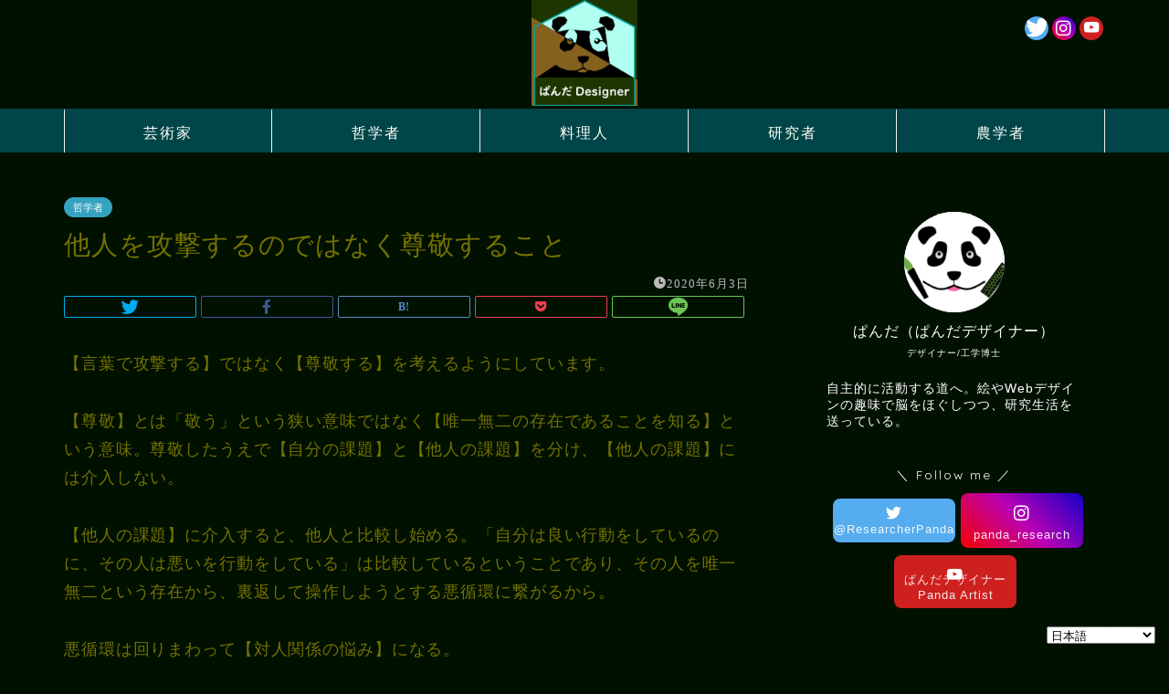

--- FILE ---
content_type: text/html; charset=UTF-8
request_url: https://panda-artist.com/respect/
body_size: 31220
content:
<!DOCTYPE html>
<html lang="ja">
<head prefix="og: http://ogp.me/ns# fb: http://ogp.me/ns/fb# article: http://ogp.me/ns/article#">
<meta charset="utf-8">
<meta http-equiv="X-UA-Compatible" content="IE=edge">
<meta name="viewport" content="width=device-width, initial-scale=1">
<!-- ここからOGP -->
<meta property="og:type" content="blog">
<meta property="og:title" content="他人を攻撃するのではなく尊敬すること｜ぱんだデザイナー"> 
<meta property="og:url" content="https://panda-artist.com/respect/"> 
<meta property="og:description" content="【言葉で攻撃する】ではなく【尊敬する】を考えるようにしています。 【尊敬】とは「敬う」という狭い意味ではなく【唯一無二の"> 
<meta property="og:image" content="https://panda-artist.com/wp-content/uploads/2020/05/tiger.jpg">
<meta property="og:site_name" content="ぱんだデザイナー">
<meta property="fb:admins" content="">
<meta name="twitter:card" content="summary">
<meta name="twitter:site" content="@ResearcherPanda">
<!-- ここまでOGP --> 

<meta name="description" itemprop="description" content="【言葉で攻撃する】ではなく【尊敬する】を考えるようにしています。 【尊敬】とは「敬う」という狭い意味ではなく【唯一無二の" >
<link rel="canonical" href="https://panda-artist.com/respect/">
<title>他人を攻撃するのではなく尊敬すること｜ぱんだデザイナー</title>
<meta name='robots' content='max-image-preview:large' />
<link rel='dns-prefetch' href='//webfonts.xserver.jp' />
<link rel='dns-prefetch' href='//ajax.googleapis.com' />
<link rel='dns-prefetch' href='//cdnjs.cloudflare.com' />
<link rel='dns-prefetch' href='//use.fontawesome.com' />
<link rel="alternate" type="application/rss+xml" title="ぱんだデザイナー &raquo; フィード" href="https://panda-artist.com/feed/" />
<link rel="alternate" type="application/rss+xml" title="ぱんだデザイナー &raquo; コメントフィード" href="https://panda-artist.com/comments/feed/" />
<link rel="alternate" type="application/rss+xml" title="ぱんだデザイナー &raquo; 他人を攻撃するのではなく尊敬すること のコメントのフィード" href="https://panda-artist.com/respect/feed/" />
<script type="text/javascript">
/* <![CDATA[ */
window._wpemojiSettings = {"baseUrl":"https:\/\/s.w.org\/images\/core\/emoji\/14.0.0\/72x72\/","ext":".png","svgUrl":"https:\/\/s.w.org\/images\/core\/emoji\/14.0.0\/svg\/","svgExt":".svg","source":{"concatemoji":"https:\/\/panda-artist.com\/wp-includes\/js\/wp-emoji-release.min.js?ver=6.4.7"}};
/*! This file is auto-generated */
!function(i,n){var o,s,e;function c(e){try{var t={supportTests:e,timestamp:(new Date).valueOf()};sessionStorage.setItem(o,JSON.stringify(t))}catch(e){}}function p(e,t,n){e.clearRect(0,0,e.canvas.width,e.canvas.height),e.fillText(t,0,0);var t=new Uint32Array(e.getImageData(0,0,e.canvas.width,e.canvas.height).data),r=(e.clearRect(0,0,e.canvas.width,e.canvas.height),e.fillText(n,0,0),new Uint32Array(e.getImageData(0,0,e.canvas.width,e.canvas.height).data));return t.every(function(e,t){return e===r[t]})}function u(e,t,n){switch(t){case"flag":return n(e,"\ud83c\udff3\ufe0f\u200d\u26a7\ufe0f","\ud83c\udff3\ufe0f\u200b\u26a7\ufe0f")?!1:!n(e,"\ud83c\uddfa\ud83c\uddf3","\ud83c\uddfa\u200b\ud83c\uddf3")&&!n(e,"\ud83c\udff4\udb40\udc67\udb40\udc62\udb40\udc65\udb40\udc6e\udb40\udc67\udb40\udc7f","\ud83c\udff4\u200b\udb40\udc67\u200b\udb40\udc62\u200b\udb40\udc65\u200b\udb40\udc6e\u200b\udb40\udc67\u200b\udb40\udc7f");case"emoji":return!n(e,"\ud83e\udef1\ud83c\udffb\u200d\ud83e\udef2\ud83c\udfff","\ud83e\udef1\ud83c\udffb\u200b\ud83e\udef2\ud83c\udfff")}return!1}function f(e,t,n){var r="undefined"!=typeof WorkerGlobalScope&&self instanceof WorkerGlobalScope?new OffscreenCanvas(300,150):i.createElement("canvas"),a=r.getContext("2d",{willReadFrequently:!0}),o=(a.textBaseline="top",a.font="600 32px Arial",{});return e.forEach(function(e){o[e]=t(a,e,n)}),o}function t(e){var t=i.createElement("script");t.src=e,t.defer=!0,i.head.appendChild(t)}"undefined"!=typeof Promise&&(o="wpEmojiSettingsSupports",s=["flag","emoji"],n.supports={everything:!0,everythingExceptFlag:!0},e=new Promise(function(e){i.addEventListener("DOMContentLoaded",e,{once:!0})}),new Promise(function(t){var n=function(){try{var e=JSON.parse(sessionStorage.getItem(o));if("object"==typeof e&&"number"==typeof e.timestamp&&(new Date).valueOf()<e.timestamp+604800&&"object"==typeof e.supportTests)return e.supportTests}catch(e){}return null}();if(!n){if("undefined"!=typeof Worker&&"undefined"!=typeof OffscreenCanvas&&"undefined"!=typeof URL&&URL.createObjectURL&&"undefined"!=typeof Blob)try{var e="postMessage("+f.toString()+"("+[JSON.stringify(s),u.toString(),p.toString()].join(",")+"));",r=new Blob([e],{type:"text/javascript"}),a=new Worker(URL.createObjectURL(r),{name:"wpTestEmojiSupports"});return void(a.onmessage=function(e){c(n=e.data),a.terminate(),t(n)})}catch(e){}c(n=f(s,u,p))}t(n)}).then(function(e){for(var t in e)n.supports[t]=e[t],n.supports.everything=n.supports.everything&&n.supports[t],"flag"!==t&&(n.supports.everythingExceptFlag=n.supports.everythingExceptFlag&&n.supports[t]);n.supports.everythingExceptFlag=n.supports.everythingExceptFlag&&!n.supports.flag,n.DOMReady=!1,n.readyCallback=function(){n.DOMReady=!0}}).then(function(){return e}).then(function(){var e;n.supports.everything||(n.readyCallback(),(e=n.source||{}).concatemoji?t(e.concatemoji):e.wpemoji&&e.twemoji&&(t(e.twemoji),t(e.wpemoji)))}))}((window,document),window._wpemojiSettings);
/* ]]> */
</script>
<style id='wp-emoji-styles-inline-css' type='text/css'>

	img.wp-smiley, img.emoji {
		display: inline !important;
		border: none !important;
		box-shadow: none !important;
		height: 1em !important;
		width: 1em !important;
		margin: 0 0.07em !important;
		vertical-align: -0.1em !important;
		background: none !important;
		padding: 0 !important;
	}
</style>
<link rel='stylesheet' id='wp-block-library-css' href='https://panda-artist.com/wp-includes/css/dist/block-library/style.min.css?ver=6.4.7' type='text/css' media='all' />
<style id='classic-theme-styles-inline-css' type='text/css'>
/*! This file is auto-generated */
.wp-block-button__link{color:#fff;background-color:#32373c;border-radius:9999px;box-shadow:none;text-decoration:none;padding:calc(.667em + 2px) calc(1.333em + 2px);font-size:1.125em}.wp-block-file__button{background:#32373c;color:#fff;text-decoration:none}
</style>
<style id='global-styles-inline-css' type='text/css'>
body{--wp--preset--color--black: #000000;--wp--preset--color--cyan-bluish-gray: #abb8c3;--wp--preset--color--white: #ffffff;--wp--preset--color--pale-pink: #f78da7;--wp--preset--color--vivid-red: #cf2e2e;--wp--preset--color--luminous-vivid-orange: #ff6900;--wp--preset--color--luminous-vivid-amber: #fcb900;--wp--preset--color--light-green-cyan: #7bdcb5;--wp--preset--color--vivid-green-cyan: #00d084;--wp--preset--color--pale-cyan-blue: #8ed1fc;--wp--preset--color--vivid-cyan-blue: #0693e3;--wp--preset--color--vivid-purple: #9b51e0;--wp--preset--gradient--vivid-cyan-blue-to-vivid-purple: linear-gradient(135deg,rgba(6,147,227,1) 0%,rgb(155,81,224) 100%);--wp--preset--gradient--light-green-cyan-to-vivid-green-cyan: linear-gradient(135deg,rgb(122,220,180) 0%,rgb(0,208,130) 100%);--wp--preset--gradient--luminous-vivid-amber-to-luminous-vivid-orange: linear-gradient(135deg,rgba(252,185,0,1) 0%,rgba(255,105,0,1) 100%);--wp--preset--gradient--luminous-vivid-orange-to-vivid-red: linear-gradient(135deg,rgba(255,105,0,1) 0%,rgb(207,46,46) 100%);--wp--preset--gradient--very-light-gray-to-cyan-bluish-gray: linear-gradient(135deg,rgb(238,238,238) 0%,rgb(169,184,195) 100%);--wp--preset--gradient--cool-to-warm-spectrum: linear-gradient(135deg,rgb(74,234,220) 0%,rgb(151,120,209) 20%,rgb(207,42,186) 40%,rgb(238,44,130) 60%,rgb(251,105,98) 80%,rgb(254,248,76) 100%);--wp--preset--gradient--blush-light-purple: linear-gradient(135deg,rgb(255,206,236) 0%,rgb(152,150,240) 100%);--wp--preset--gradient--blush-bordeaux: linear-gradient(135deg,rgb(254,205,165) 0%,rgb(254,45,45) 50%,rgb(107,0,62) 100%);--wp--preset--gradient--luminous-dusk: linear-gradient(135deg,rgb(255,203,112) 0%,rgb(199,81,192) 50%,rgb(65,88,208) 100%);--wp--preset--gradient--pale-ocean: linear-gradient(135deg,rgb(255,245,203) 0%,rgb(182,227,212) 50%,rgb(51,167,181) 100%);--wp--preset--gradient--electric-grass: linear-gradient(135deg,rgb(202,248,128) 0%,rgb(113,206,126) 100%);--wp--preset--gradient--midnight: linear-gradient(135deg,rgb(2,3,129) 0%,rgb(40,116,252) 100%);--wp--preset--font-size--small: 13px;--wp--preset--font-size--medium: 20px;--wp--preset--font-size--large: 36px;--wp--preset--font-size--x-large: 42px;--wp--preset--spacing--20: 0.44rem;--wp--preset--spacing--30: 0.67rem;--wp--preset--spacing--40: 1rem;--wp--preset--spacing--50: 1.5rem;--wp--preset--spacing--60: 2.25rem;--wp--preset--spacing--70: 3.38rem;--wp--preset--spacing--80: 5.06rem;--wp--preset--shadow--natural: 6px 6px 9px rgba(0, 0, 0, 0.2);--wp--preset--shadow--deep: 12px 12px 50px rgba(0, 0, 0, 0.4);--wp--preset--shadow--sharp: 6px 6px 0px rgba(0, 0, 0, 0.2);--wp--preset--shadow--outlined: 6px 6px 0px -3px rgba(255, 255, 255, 1), 6px 6px rgba(0, 0, 0, 1);--wp--preset--shadow--crisp: 6px 6px 0px rgba(0, 0, 0, 1);}:where(.is-layout-flex){gap: 0.5em;}:where(.is-layout-grid){gap: 0.5em;}body .is-layout-flow > .alignleft{float: left;margin-inline-start: 0;margin-inline-end: 2em;}body .is-layout-flow > .alignright{float: right;margin-inline-start: 2em;margin-inline-end: 0;}body .is-layout-flow > .aligncenter{margin-left: auto !important;margin-right: auto !important;}body .is-layout-constrained > .alignleft{float: left;margin-inline-start: 0;margin-inline-end: 2em;}body .is-layout-constrained > .alignright{float: right;margin-inline-start: 2em;margin-inline-end: 0;}body .is-layout-constrained > .aligncenter{margin-left: auto !important;margin-right: auto !important;}body .is-layout-constrained > :where(:not(.alignleft):not(.alignright):not(.alignfull)){max-width: var(--wp--style--global--content-size);margin-left: auto !important;margin-right: auto !important;}body .is-layout-constrained > .alignwide{max-width: var(--wp--style--global--wide-size);}body .is-layout-flex{display: flex;}body .is-layout-flex{flex-wrap: wrap;align-items: center;}body .is-layout-flex > *{margin: 0;}body .is-layout-grid{display: grid;}body .is-layout-grid > *{margin: 0;}:where(.wp-block-columns.is-layout-flex){gap: 2em;}:where(.wp-block-columns.is-layout-grid){gap: 2em;}:where(.wp-block-post-template.is-layout-flex){gap: 1.25em;}:where(.wp-block-post-template.is-layout-grid){gap: 1.25em;}.has-black-color{color: var(--wp--preset--color--black) !important;}.has-cyan-bluish-gray-color{color: var(--wp--preset--color--cyan-bluish-gray) !important;}.has-white-color{color: var(--wp--preset--color--white) !important;}.has-pale-pink-color{color: var(--wp--preset--color--pale-pink) !important;}.has-vivid-red-color{color: var(--wp--preset--color--vivid-red) !important;}.has-luminous-vivid-orange-color{color: var(--wp--preset--color--luminous-vivid-orange) !important;}.has-luminous-vivid-amber-color{color: var(--wp--preset--color--luminous-vivid-amber) !important;}.has-light-green-cyan-color{color: var(--wp--preset--color--light-green-cyan) !important;}.has-vivid-green-cyan-color{color: var(--wp--preset--color--vivid-green-cyan) !important;}.has-pale-cyan-blue-color{color: var(--wp--preset--color--pale-cyan-blue) !important;}.has-vivid-cyan-blue-color{color: var(--wp--preset--color--vivid-cyan-blue) !important;}.has-vivid-purple-color{color: var(--wp--preset--color--vivid-purple) !important;}.has-black-background-color{background-color: var(--wp--preset--color--black) !important;}.has-cyan-bluish-gray-background-color{background-color: var(--wp--preset--color--cyan-bluish-gray) !important;}.has-white-background-color{background-color: var(--wp--preset--color--white) !important;}.has-pale-pink-background-color{background-color: var(--wp--preset--color--pale-pink) !important;}.has-vivid-red-background-color{background-color: var(--wp--preset--color--vivid-red) !important;}.has-luminous-vivid-orange-background-color{background-color: var(--wp--preset--color--luminous-vivid-orange) !important;}.has-luminous-vivid-amber-background-color{background-color: var(--wp--preset--color--luminous-vivid-amber) !important;}.has-light-green-cyan-background-color{background-color: var(--wp--preset--color--light-green-cyan) !important;}.has-vivid-green-cyan-background-color{background-color: var(--wp--preset--color--vivid-green-cyan) !important;}.has-pale-cyan-blue-background-color{background-color: var(--wp--preset--color--pale-cyan-blue) !important;}.has-vivid-cyan-blue-background-color{background-color: var(--wp--preset--color--vivid-cyan-blue) !important;}.has-vivid-purple-background-color{background-color: var(--wp--preset--color--vivid-purple) !important;}.has-black-border-color{border-color: var(--wp--preset--color--black) !important;}.has-cyan-bluish-gray-border-color{border-color: var(--wp--preset--color--cyan-bluish-gray) !important;}.has-white-border-color{border-color: var(--wp--preset--color--white) !important;}.has-pale-pink-border-color{border-color: var(--wp--preset--color--pale-pink) !important;}.has-vivid-red-border-color{border-color: var(--wp--preset--color--vivid-red) !important;}.has-luminous-vivid-orange-border-color{border-color: var(--wp--preset--color--luminous-vivid-orange) !important;}.has-luminous-vivid-amber-border-color{border-color: var(--wp--preset--color--luminous-vivid-amber) !important;}.has-light-green-cyan-border-color{border-color: var(--wp--preset--color--light-green-cyan) !important;}.has-vivid-green-cyan-border-color{border-color: var(--wp--preset--color--vivid-green-cyan) !important;}.has-pale-cyan-blue-border-color{border-color: var(--wp--preset--color--pale-cyan-blue) !important;}.has-vivid-cyan-blue-border-color{border-color: var(--wp--preset--color--vivid-cyan-blue) !important;}.has-vivid-purple-border-color{border-color: var(--wp--preset--color--vivid-purple) !important;}.has-vivid-cyan-blue-to-vivid-purple-gradient-background{background: var(--wp--preset--gradient--vivid-cyan-blue-to-vivid-purple) !important;}.has-light-green-cyan-to-vivid-green-cyan-gradient-background{background: var(--wp--preset--gradient--light-green-cyan-to-vivid-green-cyan) !important;}.has-luminous-vivid-amber-to-luminous-vivid-orange-gradient-background{background: var(--wp--preset--gradient--luminous-vivid-amber-to-luminous-vivid-orange) !important;}.has-luminous-vivid-orange-to-vivid-red-gradient-background{background: var(--wp--preset--gradient--luminous-vivid-orange-to-vivid-red) !important;}.has-very-light-gray-to-cyan-bluish-gray-gradient-background{background: var(--wp--preset--gradient--very-light-gray-to-cyan-bluish-gray) !important;}.has-cool-to-warm-spectrum-gradient-background{background: var(--wp--preset--gradient--cool-to-warm-spectrum) !important;}.has-blush-light-purple-gradient-background{background: var(--wp--preset--gradient--blush-light-purple) !important;}.has-blush-bordeaux-gradient-background{background: var(--wp--preset--gradient--blush-bordeaux) !important;}.has-luminous-dusk-gradient-background{background: var(--wp--preset--gradient--luminous-dusk) !important;}.has-pale-ocean-gradient-background{background: var(--wp--preset--gradient--pale-ocean) !important;}.has-electric-grass-gradient-background{background: var(--wp--preset--gradient--electric-grass) !important;}.has-midnight-gradient-background{background: var(--wp--preset--gradient--midnight) !important;}.has-small-font-size{font-size: var(--wp--preset--font-size--small) !important;}.has-medium-font-size{font-size: var(--wp--preset--font-size--medium) !important;}.has-large-font-size{font-size: var(--wp--preset--font-size--large) !important;}.has-x-large-font-size{font-size: var(--wp--preset--font-size--x-large) !important;}
.wp-block-navigation a:where(:not(.wp-element-button)){color: inherit;}
:where(.wp-block-post-template.is-layout-flex){gap: 1.25em;}:where(.wp-block-post-template.is-layout-grid){gap: 1.25em;}
:where(.wp-block-columns.is-layout-flex){gap: 2em;}:where(.wp-block-columns.is-layout-grid){gap: 2em;}
.wp-block-pullquote{font-size: 1.5em;line-height: 1.6;}
</style>
<link rel='stylesheet' id='contact-form-7-css' href='https://panda-artist.com/wp-content/plugins/contact-form-7/includes/css/styles.css?ver=5.9.8' type='text/css' media='all' />
<link rel='stylesheet' id='theme-style-css' href='https://panda-artist.com/wp-content/themes/jin/style.css?ver=6.4.7' type='text/css' media='all' />
<link rel='stylesheet' id='fontawesome-style-css' href='https://use.fontawesome.com/releases/v5.6.3/css/all.css?ver=6.4.7' type='text/css' media='all' />
<link rel='stylesheet' id='swiper-style-css' href='https://cdnjs.cloudflare.com/ajax/libs/Swiper/4.0.7/css/swiper.min.css?ver=6.4.7' type='text/css' media='all' />
<link rel='stylesheet' id='space-css' href='https://panda-artist.com/wp-content/plugins/space/css/space_style.css?ver=6.4.7' type='text/css' media='all' />
<script type="text/javascript" src="https://ajax.googleapis.com/ajax/libs/jquery/1.12.4/jquery.min.js?ver=6.4.7" id="jquery-js"></script>
<script type="text/javascript" src="//webfonts.xserver.jp/js/xserverv3.js?fadein=0&amp;ver=2.0.9" id="typesquare_std-js"></script>
<link rel="https://api.w.org/" href="https://panda-artist.com/wp-json/" /><link rel="alternate" type="application/json" href="https://panda-artist.com/wp-json/wp/v2/posts/724" /><link rel='shortlink' href='https://panda-artist.com/?p=724' />
<link rel="alternate" type="application/json+oembed" href="https://panda-artist.com/wp-json/oembed/1.0/embed?url=https%3A%2F%2Fpanda-artist.com%2Frespect%2F" />
<link rel="alternate" type="text/xml+oembed" href="https://panda-artist.com/wp-json/oembed/1.0/embed?url=https%3A%2F%2Fpanda-artist.com%2Frespect%2F&#038;format=xml" />
<style type='text/css'>
h1,h2,h3,h1:lang(ja),h2:lang(ja),h3:lang(ja),.entry-title:lang(ja){ font-family: "丸フォーク M";}h4,h5,h6,h4:lang(ja),h5:lang(ja),h6:lang(ja),div.entry-meta span:lang(ja),footer.entry-footer span:lang(ja){ font-family: "丸フォーク M";}.hentry,.entry-content p,.post-inner.entry-content p,#comments div:lang(ja){ font-family: "新ゴ R";}strong,b,#comments .comment-author .fn:lang(ja){ font-family: "新ゴ B";}</style>
	<style type="text/css">
		#wrapper {
			background-color: #001100;
			background-image: url();
					}

		.related-entry-headline-text span:before,
		#comment-title span:before,
		#reply-title span:before {
			background-color: #0094c8;
			border-color: #0094c8 !important;
		}

		#breadcrumb:after,
		#page-top a {
			background-color: #cc8e00;
		}

		footer {
			background-color: #cc8e00;
		}

		.footer-inner a,
		#copyright,
		#copyright-center {
			border-color: #ffffff !important;
			color: #ffffff !important;
		}

		#footer-widget-area {
			border-color: #ffffff !important;
		}

		.page-top-footer a {
			color: #cc8e00 !important;
		}

		#breadcrumb ul li,
		#breadcrumb ul li a {
			color: #cc8e00 !important;
		}

		body,
		a,
		a:link,
		a:visited,
		.my-profile,
		.widgettitle,
		.tabBtn-mag label {
			color: #757100;
		}

		a:hover {
			color: #53bcb5;
		}

		.widget_nav_menu ul>li>a:before,
		.widget_categories ul>li>a:before,
		.widget_pages ul>li>a:before,
		.widget_recent_entries ul>li>a:before,
		.widget_archive ul>li>a:before,
		.widget_archive form:after,
		.widget_categories form:after,
		.widget_nav_menu ul>li>ul.sub-menu>li>a:before,
		.widget_categories ul>li>.children>li>a:before,
		.widget_pages ul>li>.children>li>a:before,
		.widget_nav_menu ul>li>ul.sub-menu>li>ul.sub-menu li>a:before,
		.widget_categories ul>li>.children>li>.children li>a:before,
		.widget_pages ul>li>.children>li>.children li>a:before {
			color: #0094c8;
		}

		.widget_nav_menu ul .sub-menu .sub-menu li a:before {
			background-color: #757100 !important;
		}
		.d--labeling-act-border{
			border-color: rgba(117,113,0,0.18);
		}
		.c--labeling-act.d--labeling-act-solid{
			background-color: rgba(117,113,0,0.06);
		}
		.a--labeling-act{
			color: rgba(117,113,0,0.6);
		}
		.a--labeling-small-act span{
			background-color: rgba(117,113,0,0.21);
		}
		.c--labeling-act.d--labeling-act-strong{
			background-color: rgba(117,113,0,0.045);
		}
		.d--labeling-act-strong .a--labeling-act{
			color: rgba(117,113,0,0.75);
		}


		footer .footer-widget,
		footer .footer-widget a,
		footer .footer-widget ul li,
		.footer-widget.widget_nav_menu ul>li>a:before,
		.footer-widget.widget_categories ul>li>a:before,
		.footer-widget.widget_recent_entries ul>li>a:before,
		.footer-widget.widget_pages ul>li>a:before,
		.footer-widget.widget_archive ul>li>a:before,
		footer .widget_tag_cloud .tagcloud a:before {
			color: #ffffff !important;
			border-color: #ffffff !important;
		}

		footer .footer-widget .widgettitle {
			color: #ffffff !important;
			border-color: #49ccc3 !important;
		}

		footer .widget_nav_menu ul .children .children li a:before,
		footer .widget_categories ul .children .children li a:before,
		footer .widget_nav_menu ul .sub-menu .sub-menu li a:before {
			background-color: #ffffff !important;
		}

		#drawernav a:hover,
		.post-list-title,
		#prev-next p,
		#toc_container .toc_list li a {
			color: #757100 !important;
		}

		#header-box {
			background-color: #001100;
		}

		@media (min-width: 768px) {

			#header-box .header-box10-bg:before,
			#header-box .header-box11-bg:before {
				border-radius: 2px;
			}
		}

		@media (min-width: 768px) {
			.top-image-meta {
				margin-top: calc(0px - 30px);
			}
		}

		@media (min-width: 1200px) {
			.top-image-meta {
				margin-top: calc(0px);
			}
		}

		.pickup-contents:before {
			background-color: #001100 !important;
		}

		.main-image-text {
			color: #555;
		}

		.main-image-text-sub {
			color: #555;
		}

		@media (min-width: 481px) {
			#site-info {
				padding-top: px !important;
				padding-bottom: px !important;
			}
		}

		#site-info span a {
			color: #ffffff !important;
		}

		#headmenu .headsns .line a svg {
			fill: #ff87a7 !important;
		}

		#headmenu .headsns a,
		#headmenu {
			color: #ff87a7 !important;
			border-color: #ff87a7 !important;
		}

		.profile-follow .line-sns a svg {
			fill: #0094c8 !important;
		}

		.profile-follow .line-sns a:hover svg {
			fill: #49ccc3 !important;
		}

		.profile-follow a {
			color: #0094c8 !important;
			border-color: #0094c8 !important;
		}

		.profile-follow a:hover,
		#headmenu .headsns a:hover {
			color: #49ccc3 !important;
			border-color: #49ccc3 !important;
		}

		.search-box:hover {
			color: #49ccc3 !important;
			border-color: #49ccc3 !important;
		}

		#header #headmenu .headsns .line a:hover svg {
			fill: #49ccc3 !important;
		}

		.cps-icon-bar,
		#navtoggle:checked+.sp-menu-open .cps-icon-bar {
			background-color: #ffffff;
		}

		#nav-container {
			background-color: #004547;
		}

		.menu-box .menu-item svg {
			fill: #ffffff;
		}

		#drawernav ul.menu-box>li>a,
		#drawernav2 ul.menu-box>li>a,
		#drawernav3 ul.menu-box>li>a,
		#drawernav4 ul.menu-box>li>a,
		#drawernav5 ul.menu-box>li>a,
		#drawernav ul.menu-box>li.menu-item-has-children:after,
		#drawernav2 ul.menu-box>li.menu-item-has-children:after,
		#drawernav3 ul.menu-box>li.menu-item-has-children:after,
		#drawernav4 ul.menu-box>li.menu-item-has-children:after,
		#drawernav5 ul.menu-box>li.menu-item-has-children:after {
			color: #ffffff !important;
		}

		#drawernav ul.menu-box li a,
		#drawernav2 ul.menu-box li a,
		#drawernav3 ul.menu-box li a,
		#drawernav4 ul.menu-box li a,
		#drawernav5 ul.menu-box li a {
			font-size: 16px !important;
		}

		#drawernav3 ul.menu-box>li {
			color: #757100 !important;
		}

		#drawernav4 .menu-box>.menu-item>a:after,
		#drawernav3 .menu-box>.menu-item>a:after,
		#drawernav .menu-box>.menu-item>a:after {
			background-color: #ffffff !important;
		}

		#drawernav2 .menu-box>.menu-item:hover,
		#drawernav5 .menu-box>.menu-item:hover {
			border-top-color: #0094c8 !important;
		}

		.cps-info-bar a {
			background-color: #cc8e00 !important;
		}

		@media (min-width: 768px) {
			.post-list-mag .post-list-item:not(:nth-child(2n)) {
				margin-right: 2.6%;
			}
		}

		@media (min-width: 768px) {

			#tab-1:checked~.tabBtn-mag li [for="tab-1"]:after,
			#tab-2:checked~.tabBtn-mag li [for="tab-2"]:after,
			#tab-3:checked~.tabBtn-mag li [for="tab-3"]:after,
			#tab-4:checked~.tabBtn-mag li [for="tab-4"]:after {
				border-top-color: #0094c8 !important;
			}

			.tabBtn-mag label {
				border-bottom-color: #0094c8 !important;
			}
		}

		#tab-1:checked~.tabBtn-mag li [for="tab-1"],
		#tab-2:checked~.tabBtn-mag li [for="tab-2"],
		#tab-3:checked~.tabBtn-mag li [for="tab-3"],
		#tab-4:checked~.tabBtn-mag li [for="tab-4"],
		#prev-next a.next:after,
		#prev-next a.prev:after,
		.more-cat-button a:hover span:before {
			background-color: #0094c8 !important;
		}


		.swiper-slide .post-list-cat,
		.post-list-mag .post-list-cat,
		.post-list-mag3col .post-list-cat,
		.post-list-mag-sp1col .post-list-cat,
		.swiper-pagination-bullet-active,
		.pickup-cat,
		.post-list .post-list-cat,
		#breadcrumb .bcHome a:hover span:before,
		.popular-item:nth-child(1) .pop-num,
		.popular-item:nth-child(2) .pop-num,
		.popular-item:nth-child(3) .pop-num {
			background-color: #49ccc3 !important;
		}

		.sidebar-btn a,
		.profile-sns-menu {
			background-color: #49ccc3 !important;
		}

		.sp-sns-menu a,
		.pickup-contents-box a:hover .pickup-title {
			border-color: #0094c8 !important;
			color: #0094c8 !important;
		}

		.pro-line svg {
			fill: #0094c8 !important;
		}

		.cps-post-cat a,
		.meta-cat,
		.popular-cat {
			background-color: #49ccc3 !important;
			border-color: #49ccc3 !important;
		}

		.tagicon,
		.tag-box a,
		#toc_container .toc_list>li,
		#toc_container .toc_title {
			color: #0094c8 !important;
		}

		.widget_tag_cloud a::before {
			color: #757100 !important;
		}

		.tag-box a,
		#toc_container:before {
			border-color: #0094c8 !important;
		}

		.cps-post-cat a:hover {
			color: #53bcb5 !important;
		}

		.pagination li:not([class*="current"]) a:hover,
		.widget_tag_cloud a:hover {
			background-color: #0094c8 !important;
		}

		.pagination li:not([class*="current"]) a:hover {
			opacity: 0.5 !important;
		}

		.pagination li.current a {
			background-color: #0094c8 !important;
			border-color: #0094c8 !important;
		}

		.nextpage a:hover span {
			color: #0094c8 !important;
			border-color: #0094c8 !important;
		}

		.cta-content:before {
			background-color: #ffffff !important;
		}

		.cta-text,
		.info-title {
			color: #828282 !important;
		}

		#footer-widget-area.footer_style1 .widgettitle {
			border-color: #49ccc3 !important;
		}

		.sidebar_style1 .widgettitle,
		.sidebar_style5 .widgettitle {
			border-color: #0094c8 !important;
		}

		.sidebar_style2 .widgettitle,
		.sidebar_style4 .widgettitle,
		.sidebar_style6 .widgettitle,
		#home-bottom-widget .widgettitle,
		#home-top-widget .widgettitle,
		#post-bottom-widget .widgettitle,
		#post-top-widget .widgettitle {
			background-color: #0094c8 !important;
		}

		#home-bottom-widget .widget_search .search-box input[type="submit"],
		#home-top-widget .widget_search .search-box input[type="submit"],
		#post-bottom-widget .widget_search .search-box input[type="submit"],
		#post-top-widget .widget_search .search-box input[type="submit"] {
			background-color: #49ccc3 !important;
		}

		.tn-logo-size {
			font-size: 10% !important;
		}

		@media (min-width: 481px) {
			.tn-logo-size img {
				width: calc(10%*0.5) !important;
			}
		}

		@media (min-width: 768px) {
			.tn-logo-size img {
				width: calc(10%*2.2) !important;
			}
		}

		@media (min-width: 1200px) {
			.tn-logo-size img {
				width: 10% !important;
			}
		}

		.sp-logo-size {
			font-size: 13% !important;
		}

		.sp-logo-size img {
			width: 13% !important;
		}

		.cps-post-main ul>li:before,
		.cps-post-main ol>li:before {
			background-color: #49ccc3 !important;
		}

		.profile-card .profile-title {
			background-color: #0094c8 !important;
		}

		.profile-card {
			border-color: #0094c8 !important;
		}

		.cps-post-main a {
			color: #53bcb5;
		}

		.cps-post-main .marker {
			background: -webkit-linear-gradient(transparent 80%, #601a1c 0%);
			background: linear-gradient(transparent 80%, #601a1c 0%);
		}

		.cps-post-main .marker2 {
			background: -webkit-linear-gradient(transparent 60%, #964253 0%);
			background: linear-gradient(transparent 60%, #964253 0%);
		}

		.cps-post-main .jic-sc {
			color: #e9546b;
		}


		.simple-box1 {
			border-color: #68d6cb !important;
		}

		.simple-box2 {
			border-color: #f2bf7d !important;
		}

		.simple-box3 {
			border-color: #68d6cb !important;
		}

		.simple-box4 {
			border-color: #7badd8 !important;
		}

		.simple-box4:before {
			background-color: #7badd8;
		}

		.simple-box5 {
			border-color: #e896c7 !important;
		}

		.simple-box5:before {
			background-color: #e896c7;
		}

		.simple-box6 {
			background-color: #fcfcbf !important;
		}

		.simple-box7 {
			border-color: #def1f9 !important;
		}

		.simple-box7:before {
			background-color: #def1f9 !important;
		}

		.simple-box8 {
			border-color: #96ddc1 !important;
		}

		.simple-box8:before {
			background-color: #96ddc1 !important;
		}

		.simple-box9:before {
			background-color: #e1c0e8 !important;
		}

		.simple-box9:after {
			border-color: #e1c0e8 #e1c0e8 #001100 #001100 !important;
		}

		.kaisetsu-box1:before,
		.kaisetsu-box1-title {
			background-color: #ffb49e !important;
		}

		.kaisetsu-box2 {
			border-color: #68d6cb !important;
		}

		.kaisetsu-box2-title {
			background-color: #68d6cb !important;
		}

		.kaisetsu-box4 {
			border-color: #ea91a9 !important;
		}

		.kaisetsu-box4-title {
			background-color: #ea91a9 !important;
		}

		.kaisetsu-box5:before {
			background-color: #57b3ba !important;
		}

		.kaisetsu-box5-title {
			background-color: #57b3ba !important;
		}

		.concept-box1 {
			border-color: #85db8f !important;
		}

		.concept-box1:after {
			background-color: #85db8f !important;
		}

		.concept-box1:before {
			content: "ポイント" !important;
			color: #85db8f !important;
		}

		.concept-box2 {
			border-color: #f7cf6a !important;
		}

		.concept-box2:after {
			background-color: #f7cf6a !important;
		}

		.concept-box2:before {
			content: "注意点" !important;
			color: #f7cf6a !important;
		}

		.concept-box3 {
			border-color: #86cee8 !important;
		}

		.concept-box3:after {
			background-color: #86cee8 !important;
		}

		.concept-box3:before {
			content: "良い例" !important;
			color: #86cee8 !important;
		}

		.concept-box4 {
			border-color: #ed8989 !important;
		}

		.concept-box4:after {
			background-color: #ed8989 !important;
		}

		.concept-box4:before {
			content: "悪い例" !important;
			color: #ed8989 !important;
		}

		.concept-box5 {
			border-color: #9e9e9e !important;
		}

		.concept-box5:after {
			background-color: #9e9e9e !important;
		}

		.concept-box5:before {
			content: "参考" !important;
			color: #9e9e9e !important;
		}

		.concept-box6 {
			border-color: #8eaced !important;
		}

		.concept-box6:after {
			background-color: #8eaced !important;
		}

		.concept-box6:before {
			content: "メモ" !important;
			color: #8eaced !important;
		}

		.innerlink-box1,
		.blog-card {
			border-color: #68d6cb !important;
		}

		.innerlink-box1-title {
			background-color: #68d6cb !important;
			border-color: #68d6cb !important;
		}

		.innerlink-box1:before,
		.blog-card-hl-box {
			background-color: #68d6cb !important;
		}

		.concept-box1:before,
		.concept-box2:before,
		.concept-box3:before,
		.concept-box4:before,
		.concept-box5:before,
		.concept-box6:before {
			background-color: #001100;
			background-image: url();
		}

		.concept-box1:after,
		.concept-box2:after,
		.concept-box3:after,
		.concept-box4:after,
		.concept-box5:after,
		.concept-box6:after {
			border-color: #001100;
			border-image: url() 27 23 / 50px 30px / 1rem round space0 / 5px 5px;
		}

		.jin-ac-box01-title::after {
			color: #0094c8;
		}

		.color-button01 a,
		.color-button01 a:hover,
		.color-button01:before {
			background-color: #ff7fa1 !important;
		}

		.top-image-btn-color a,
		.top-image-btn-color a:hover,
		.top-image-btn-color:before {
			background-color: #ffd870 !important;
		}

		.color-button02 a,
		.color-button02 a:hover,
		.color-button02:before {
			background-color: #68d6cb !important;
		}

		.color-button01-big a,
		.color-button01-big a:hover,
		.color-button01-big:before {
			background-color: #68d6cb !important;
		}

		.color-button01-big a,
		.color-button01-big:before {
			border-radius: 5px !important;
		}

		.color-button01-big a {
			padding-top: 20px !important;
			padding-bottom: 20px !important;
		}

		.color-button02-big a,
		.color-button02-big a:hover,
		.color-button02-big:before {
			background-color: #ffca89 !important;
		}

		.color-button02-big a,
		.color-button02-big:before {
			border-radius: 40px !important;
		}

		.color-button02-big a {
			padding-top: 20px !important;
			padding-bottom: 20px !important;
		}

		.color-button01-big {
			width: 75% !important;
		}

		.color-button02-big {
			width: 75% !important;
		}

		.top-image-btn-color:before,
		.color-button01:before,
		.color-button02:before,
		.color-button01-big:before,
		.color-button02-big:before {
			bottom: -1px;
			left: -1px;
			width: 100%;
			height: 100%;
			border-radius: 6px;
			box-shadow: 0px 1px 5px 0px rgba(0, 0, 0, 0.25);
			-webkit-transition: all .4s;
			transition: all .4s;
		}

		.top-image-btn-color a:hover,
		.color-button01 a:hover,
		.color-button02 a:hover,
		.color-button01-big a:hover,
		.color-button02-big a:hover {
			-webkit-transform: translateY(2px);
			transform: translateY(2px);
			-webkit-filter: brightness(0.95);
			filter: brightness(0.95);
		}

		.top-image-btn-color:hover:before,
		.color-button01:hover:before,
		.color-button02:hover:before,
		.color-button01-big:hover:before,
		.color-button02-big:hover:before {
			-webkit-transform: translateY(2px);
			transform: translateY(2px);
			box-shadow: none !important;
		}

		.h2-style01 h2,
		.h2-style02 h2:before,
		.h2-style03 h2,
		.h2-style04 h2:before,
		.h2-style05 h2,
		.h2-style07 h2:before,
		.h2-style07 h2:after,
		.h3-style03 h3:before,
		.h3-style02 h3:before,
		.h3-style05 h3:before,
		.h3-style07 h3:before,
		.h2-style08 h2:after,
		.h2-style10 h2:before,
		.h2-style10 h2:after,
		.h3-style02 h3:after,
		.h4-style02 h4:before {
			background-color: #0094c8 !important;
		}

		.h3-style01 h3,
		.h3-style04 h3,
		.h3-style05 h3,
		.h3-style06 h3,
		.h4-style01 h4,
		.h2-style02 h2,
		.h2-style08 h2,
		.h2-style08 h2:before,
		.h2-style09 h2,
		.h4-style03 h4 {
			border-color: #0094c8 !important;
		}

		.h2-style05 h2:before {
			border-top-color: #0094c8 !important;
		}

		.h2-style06 h2:before,
		.sidebar_style3 .widgettitle:after {
			background-image: linear-gradient(-45deg,
					transparent 25%,
					#0094c8 25%,
					#0094c8 50%,
					transparent 50%,
					transparent 75%,
					#0094c8 75%,
					#0094c8);
		}

		.jin-h2-icons.h2-style02 h2 .jic:before,
		.jin-h2-icons.h2-style04 h2 .jic:before,
		.jin-h2-icons.h2-style06 h2 .jic:before,
		.jin-h2-icons.h2-style07 h2 .jic:before,
		.jin-h2-icons.h2-style08 h2 .jic:before,
		.jin-h2-icons.h2-style09 h2 .jic:before,
		.jin-h2-icons.h2-style10 h2 .jic:before,
		.jin-h3-icons.h3-style01 h3 .jic:before,
		.jin-h3-icons.h3-style02 h3 .jic:before,
		.jin-h3-icons.h3-style03 h3 .jic:before,
		.jin-h3-icons.h3-style04 h3 .jic:before,
		.jin-h3-icons.h3-style05 h3 .jic:before,
		.jin-h3-icons.h3-style06 h3 .jic:before,
		.jin-h3-icons.h3-style07 h3 .jic:before,
		.jin-h4-icons.h4-style01 h4 .jic:before,
		.jin-h4-icons.h4-style02 h4 .jic:before,
		.jin-h4-icons.h4-style03 h4 .jic:before,
		.jin-h4-icons.h4-style04 h4 .jic:before {
			color: #0094c8;
		}

		@media all and (-ms-high-contrast:none) {

			*::-ms-backdrop,
			.color-button01:before,
			.color-button02:before,
			.color-button01-big:before,
			.color-button02-big:before {
				background-color: #595857 !important;
			}
		}

		.jin-lp-h2 h2,
		.jin-lp-h2 h2 {
			background-color: transparent !important;
			border-color: transparent !important;
			color: #757100 !important;
		}

		.jincolumn-h3style2 {
			border-color: #0094c8 !important;
		}

		.jinlph2-style1 h2:first-letter {
			color: #0094c8 !important;
		}

		.jinlph2-style2 h2,
		.jinlph2-style3 h2 {
			border-color: #0094c8 !important;
		}

		.jin-photo-title .jin-fusen1-down,
		.jin-photo-title .jin-fusen1-even,
		.jin-photo-title .jin-fusen1-up {
			border-left-color: #0094c8;
		}

		.jin-photo-title .jin-fusen2,
		.jin-photo-title .jin-fusen3 {
			background-color: #0094c8;
		}

		.jin-photo-title .jin-fusen2:before,
		.jin-photo-title .jin-fusen3:before {
			border-top-color: #0094c8;
		}

		.has-huge-font-size {
			font-size: 42px !important;
		}

		.has-large-font-size {
			font-size: 36px !important;
		}

		.has-medium-font-size {
			font-size: 20px !important;
		}

		.has-normal-font-size {
			font-size: 16px !important;
		}

		.has-small-font-size {
			font-size: 13px !important;
		}
	</style>
<style type="text/css">.recentcomments a{display:inline !important;padding:0 !important;margin:0 !important;}</style>	<style type="text/css">
		/*<!-- rtoc -->*/
		.rtoc-mokuji-content {
			background-color: ;
		}

		.rtoc-mokuji-content.frame1 {
			border: 1px solid ;
		}

		.rtoc-mokuji-content #rtoc-mokuji-title {
			color: ;
		}

		.rtoc-mokuji-content .rtoc-mokuji li>a {
			color: ;
		}

		.rtoc-mokuji-content .mokuji_ul.level-1>.rtoc-item::before {
			background-color:  !important;
		}

		.rtoc-mokuji-content .mokuji_ul.level-2>.rtoc-item::before {
			background-color:  !important;
		}

		.rtoc-mokuji-content.frame2::before,
		.rtoc-mokuji-content.frame3,
		.rtoc-mokuji-content.frame4,
		.rtoc-mokuji-content.frame5 {
			border-color:  !important;
		}

		.rtoc-mokuji-content.frame5::before,
		.rtoc-mokuji-content.frame5::after {
			background-color: ;
		}

		.widget_block #rtoc-mokuji-widget-wrapper .rtoc-mokuji.level-1 .rtoc-item.rtoc-current:after,
		.widget #rtoc-mokuji-widget-wrapper .rtoc-mokuji.level-1 .rtoc-item.rtoc-current:after,
		#scrollad #rtoc-mokuji-widget-wrapper .rtoc-mokuji.level-1 .rtoc-item.rtoc-current:after,
		#sideBarTracking #rtoc-mokuji-widget-wrapper .rtoc-mokuji.level-1 .rtoc-item.rtoc-current:after {
			background-color:  !important;
		}

		.cls-1,
		.cls-2 {
			stroke: ;
		}

		.rtoc-mokuji-content .decimal_ol.level-2>.rtoc-item::before,
		.rtoc-mokuji-content .mokuji_ol.level-2>.rtoc-item::before,
		.rtoc-mokuji-content .decimal_ol.level-2>.rtoc-item::after,
		.rtoc-mokuji-content .decimal_ol.level-2>.rtoc-item::after {
			color: ;
			background-color: ;
		}

		.rtoc-mokuji-content .rtoc-mokuji.level-1>.rtoc-item::before {
			color: ;
		}

		.rtoc-mokuji-content .decimal_ol>.rtoc-item::after {
			background-color: ;
		}

		.rtoc-mokuji-content .decimal_ol>.rtoc-item::before {
			color: ;
		}

		/*rtoc_return*/
		#rtoc_return a::before {
			background-image: url(https://panda-artist.com/wp-content/plugins/rich-table-of-content/include/../img/rtoc_return.png);
		}

		#rtoc_return a {
			background-color:  !important;
		}

		/* アクセントポイント */
		.rtoc-mokuji-content .level-1>.rtoc-item #rtocAC.accent-point::after {
			background-color: ;
		}

		.rtoc-mokuji-content .level-2>.rtoc-item #rtocAC.accent-point::after {
			background-color: ;
		}
		.rtoc-mokuji-content.frame6,
		.rtoc-mokuji-content.frame7::before,
		.rtoc-mokuji-content.frame8::before {
			border-color: ;
		}

		.rtoc-mokuji-content.frame6 #rtoc-mokuji-title,
		.rtoc-mokuji-content.frame7 #rtoc-mokuji-title::after {
			background-color: ;
		}

		#rtoc-mokuji-wrapper.rtoc-mokuji-content.rtoc_h2_timeline .mokuji_ol.level-1>.rtoc-item::after,
		#rtoc-mokuji-wrapper.rtoc-mokuji-content.rtoc_h2_timeline .level-1.decimal_ol>.rtoc-item::after,
		#rtoc-mokuji-wrapper.rtoc-mokuji-content.rtoc_h3_timeline .mokuji_ol.level-2>.rtoc-item::after,
		#rtoc-mokuji-wrapper.rtoc-mokuji-content.rtoc_h3_timeline .mokuji_ol.level-2>.rtoc-item::after,
		.rtoc-mokuji-content.frame7 #rtoc-mokuji-title span::after {
			background-color: ;
		}

		.widget #rtoc-mokuji-wrapper.rtoc-mokuji-content.frame6 #rtoc-mokuji-title {
			color: ;
			background-color: ;
		}
	</style>
				<style type="text/css">
				.rtoc-mokuji-content #rtoc-mokuji-title {
					color: #0094c8;
				}

				.rtoc-mokuji-content.frame2::before,
				.rtoc-mokuji-content.frame3,
				.rtoc-mokuji-content.frame4,
				.rtoc-mokuji-content.frame5 {
					border-color: #0094c8;
				}

				.rtoc-mokuji-content .decimal_ol>.rtoc-item::before,
				.rtoc-mokuji-content .decimal_ol.level-2>.rtoc-item::before,
				.rtoc-mokuji-content .mokuji_ol>.rtoc-item::before {
					color: #0094c8;
				}

				.rtoc-mokuji-content .decimal_ol>.rtoc-item::after,
				.rtoc-mokuji-content .decimal_ol>.rtoc-item::after,
				.rtoc-mokuji-content .mokuji_ul.level-1>.rtoc-item::before,
				.rtoc-mokuji-content .mokuji_ul.level-2>.rtoc-item::before {
					background-color: #0094c8 !important;
				}

							</style>
    <style type="text/css">
        /*スマホ時にもカスタマイザーのカラーを適応させる*/
        body,body::after{
            background-color: #001100;
        }
        #site-info h1 a{
            color:#ffffff;
        }

        /*ヘッダー追従時に邪魔な要素を排除する*/
        .footer-menu-sp{
            transform: translateY(0);
        }
        #post-top-widget .space_article_list,#post-bottom-widget .space_article_list,#home-top-widget .space_article_list,#home-bottom-widget .space_article_list{
            background-color: #001100;
            box-shadow: none;
        }
        #sidebar .wpp-excerpt{
            display: none;
        }
        .space_sp_menu{
            transform: translateY(50px);
        }
        #page-top{
            transform: translateX(0);
        }
        #page-top.space_top{
            transform: translateX(75px);
        }
        /*独自のショートコードをサイドバーに追加する*/
        #sidebar.sidebar_style1 #spaceArticle > p,#sidebar.sidebar_style5 #spaceArticle > p{
            border-color:#0094c8;
        }
        #sidebar.sidebar_style2 #spaceArticle > p,#sidebar.sidebar_style4 #spaceArticle > p,#sidebar.sidebar_style6 #spaceArticle > p{
            background-color: #0094c8;
        }
        #sidebar.sidebar_style3 #spaceArticle > p::after{
            background-image: linear-gradient( -45deg, transparent 25%, #0094c8 25%, #0094c8 50%, transparent 50%, transparent 75%, #0094c8 75%, #0094c8    );
        }
        #sidebar.sidebar_style4 #spaceArticle > p{
            border: 3px double #001100 !important;
        }
        @media screen and (min-width: 768px){
            .post-list-mag .post-list-item .post-list-inner .post-list-meta .post-list-title{
                padding-top: 15px;
            }
        }
        @media screen and (min-width:768px){
            #sidebar ul.wpp-list li::after{
                border:7.5px solid;
                border-color: transparent #0094c8;
                top: 20px;
            }
        }
                    .article_style1 .cps-post-box{
                background:#001100;
            }
                /*RinkerとカエレバのデザインをSPACE仕様に*/
                    /*Rinker*/
            div.yyi-rinker-contents {
                position: relative;
                background-color: #ffffff;
                border: none;
                border-radius: 10px;
                box-shadow: 2px 3px 9px -2px rgba(0,0,0,.25);
            }
            div.yyi-rinker-contents div.yyi-rinker-box{
                padding-top: 70px;
            }
            div.yyi-rinker-contents div.yyi-rinker-title a{
                color: #3b4675;
            }
            div.yyi-rinker-title {
                width: 90%;
                position: absolute;
                top: 15px;
                left: 0;
                right: 0;
                margin: 0 auto;
            }
            body div.yyi-rinker-contents ul.yyi-rinker-links li a{
                height: 35px;
                font-size: 0.8rem;
            }
            @media screen and (max-width:560px){
                body div.yyi-rinker-contents ul.yyi-rinker-links li a{
                    padding: 2px 0 0 15px;
                }
            }
            @media screen and (min-width: 768px){
                .yyi-rinker-img-m .yyi-rinker-image{
                    width: 30%;
                    min-width: auto;
                }
                div.yyi-rinker-contents div.yyi-rinker-info {
                    width: 70%;
                }
                div.yyi-rinker-contents div.yyi-rinker-detail{
                    padding-left: 5px;
                }
            }
            @media screen and (min-width: 1024px){
                div.yyi-rinker-contents ul.yyi-rinker-links li{
                    margin: 0 5px;
                }
                div.yyi-rinker-contents div.yyi-rinker-info{
                    padding-top: 10px;
                }
            }
            @media screen and (min-width: 1200px){
                div.yyi-rinker-contents{
                    width: 80%;
                }
                .yyi-rinker-img-m .yyi-rinker-image{
                    width: 25%;
                }
                div.yyi-rinker-contents div.yyi-rinker-info {
                    width: 75%;
                }
            }
            /*カエレバ*/
            .kaerebalink-box {
                position: relative;
                display: flex;
                flex-wrap: nowrap;
                padding: 12px;
                padding-top: 100px;
                background-color: #ffffff;
                border-radius: 8px;
                z-index: 0;
            }
            .kaerebalink-image {
                width: 40%;
                padding-left: 12px;
            }
            .kaerebalink-info {
                width: 70%;
                padding:0 12px;
            }
            .kaerebalink-info .kaerebalink-name p a{
                position: absolute;
                width: 90%;
                top: 15px;
                left: 0;
                right: 0;
                margin: 0 auto;
                z-index: -1;
                text-decoration: none;
                color: #3b4675;
                font-size: 1rem;
                line-height: 1.4;
            }
            .kaerebalink-info .kaerebalink-name .kaerebalink-powered-date {
                font-size: 0.6rem;
                margin-bottom: 8px;
                text-align: right;
                color: #aaa;
            }
            .kaerebalink-info .kaerebalink-name p{
                padding-bottom: 0px;
            }
            .kaerebalink-info .kaerebalink-link1 div{
                border-radius: 2px;
                margin-bottom: 5px;
            }
            .kaerebalink-info .kaerebalink-link1 div a{
                display: block;
                text-decoration: none;
                color: #fff;
                font-size: 0.8rem;
                font-weight: bold;
                line-height: 1;
                padding: 10px 15px 12px;
            }
            .kaerebalink-info .kaerebalink-link1 div.shoplinkyahoo a{
                padding: 0 15px 12px;
            }
            div.shoplinkrakuten{
                background: #cf4944;
            }
            div.shoplinkamazon{
                background: #ff9400;
            }
            div.shoplinkyahoo{
                background: #51a7e8;
            }
            @media screen and (min-width: 768px){
                .kaerebalink-link1 {
                    display: flex;
                    flex-wrap: wrap;
                }
                .kaerebalink-info .kaerebalink-link1 div{
                    margin: 0 5px 5px;
                }
                .kaerebalink-image {
                    width: 25%;
                    padding-left: 18px;
                }
                .kaerebalink-image a img{
                    margin-bottom: 0px;
                }
                .kaerebalink-info{
                    width: 75%;
                    padding: 8px 12px 0;
                }
                .kaerebalink-info .kaerebalink-name .kaerebalink-powered-date{
                    text-align: left;
                    margin-left: 5px;
                }
            }
            @media screen and (min-width: 1024px){
                .kaerebalink-box{
                    padding: 14px 18px;
                }
                .kaerebalink-image {
                    width: 23%;
                    padding-left: 0;
                    padding: 0 3%;
                }
            }
            @media screen and (min-width: 1200px){
                .cstmreba{
                    width: 80%;
                }
                .kaerebalink-image {
                    width: 25%;
                    padding: 0 3.5%;
                }
                .kaerebalink-info{
                    width: 75%;
                }
            }
                            /*Rinker*/
                div.yyi-rinker-contents div.yyi-rinker-title a{
                    font-weight: bold;
                }
                div.yyi-rinker-contents div.yyi-rinker-detail .price-box,div.yyi-rinker-detail .credit{
                    color: #3b4675;
                }
                            /*<!-- フォントカスタマイズ  -->*/
        
        /*スマホ時サイドバーを非表示にさせる*/
        
        /*記事の背景色を任意の色に変える*/
                    /*変更する場合*/
            .toppost-list-box-simple .post-list-item a,a.post-list-link,#spaceArticle .spaceList li a{
                background-color: #1d2100;
                box-shadow: 4px 5px 7px -6px #1d2100;
                color: #ffffff;
                border-radius: 5px;
            }
            .toppost-list-box-simple a.post-list-link{
                background: #1d2100;
            }
            .related-entry-section .post-list-mag3col a.post-list-link .post-list-meta .post-list-title{
                color: #ffffff!important;
            }
                /*トップページ設定が１カラムだった場合*/
                /*次のページ・前のページのリデザイン*/
                    #comment-box #prev-next .prev, #comment-box #prev-next .next{
                width: 100%;
                padding: 0;
                border-radius: 0 0 10px 10px;
            }
            #prev-next .prev, #prev-next .next{
                padding-right: 0px;
                padding-left: 0px;
                border-radius: 10px;
            }
            #prev-next .prev .metabox, #prev-next .next .metabox{
                display: block;
                position: relative;
            }
            #prev-next .prev .metabox img, #prev-next .next .metabox img{
                width: 100%;
                vertical-align: bottom;
                height: auto;
                margin-right: 0;
                margin-left: 0;
                border-radius: 10px 10px 0 0;
            }
            #prev-next .prev .metabox p, #prev-next .next .metabox p{
                position: absolute;
                color: #fff!important;
                font-size: 0.95rem;
                line-height: 1.5;
                width: 95%;
                padding: 0 2.5%;
                margin: 0;
                white-space: pre-wrap;
                bottom: 20px;
                left: 0;
            }
            #prev-next .prev .metabox::before, #prev-next .next .metabox::before{
                position: absolute;
                content:'';
                background: -moz-linear-gradient(top, #0c0f15, transparent);
                background: -webkit-linear-gradient(top, #0c0f15, transparent);
                background: linear-gradient(to top, #0c0f15, transparent);
                width: 100%;
                height: 100%;
                bottom: 0;
                left: 0;
            }
            #prev-next a.prev:after, #prev-next a.next:after{
                font-size: 0.7rem;
                padding: 4px 8px;
            }
            @media (min-width: 768px){
                #prev-next{
                    padding-right: 30px;
                }
                #prev-next .prev .metabox p, #prev-next .next .metabox p{
                    bottom: 15px;
                }
            }
            @media (min-width: 1200px){
                #prev-next .prev .metabox::before, #prev-next .next .metabox::before{
                    transition: all 0.3s;
                    transform:translateY(203px);
                }
                #prev-next .prev .metabox p, #prev-next .next .metabox p{
                    transition:all 0.3s;
                    transform: translateY(75px);
                }
                #prev-next .prev .metabox:hover::before, #prev-next .next .metabox:hover::before{
                    transform: translateY(0px);
                }
                #prev-next .prev .metabox:hover p, #prev-next .next .metabox:hover p{
                    transform: translateY(0px);
                }

            }
        
        /*関連記事を横スクロールにリデザイン*/
                    /*２カラム*/
            @media screen and (max-width:767px){
                .related-entry-section .related-entry-headline-text span:before{
                    top: 0;
                    left: 0;
                }
                .related-entry-section .related-entry-headline-text .jin-ifont-post{
                    position: absolute;
                    top: 21px;
                    left: 10px;
                }
                .post-list-mag3col{
                    display: block;
                    overflow-x: auto;
                    overflow-y: hidden;
                    white-space: nowrap;
                    flex-wrap: nowrap;
                    -webkit-overflow-scrolling: touch;
                    padding-bottom: 10px!important;
                    margin-bottom: 15px;
                    padding-right: 20px!important;
                }
                .related-entry-section .post-list-mag3col .post-list-item,.toppost-list-box-simple .post-list-mag .post-list-item{
                    width: 80%;
                    display: inline-block;
                    vertical-align: top;
                    padding: 0px;
                    margin: 0 3% 0 0;
                }
                .related-entry-section .post-list-mag3col a.post-list-link ,.toppost-list-box-simple .post-list-mag .post-list-item .post-list-link{
                    display: block;
                    -webkit-box-shadow: 2px 1px 9px -6px #1a202b;
                    box-shadow: 2px 1px 9px -6px #1a202b;
                    border-radius: 5px;
                    text-decoration: none;
                }
                .related-entry-section .post-list-mag3col a.post-list-link .post-list-meta{
                    padding: 40px 16px 10px;
                    padding-bottom: 10px;
                    position: relative;
                }
                .related-entry-section .post-list-mag3col a.post-list-link .post-list-meta span{
                    bottom: auto!important;
                    right: auto!important;
                    top: 10px;
                    left: 30px!important;
                    text-align: left!important;
                    width: auto!important;
                }
                .post-list-mag3col .post-list-item .post-list-inner .post-list-meta .post-list-cat{
                    display: none;
                }
                .related-entry-section .post-list-mag3col a.post-list-link .post-list-meta .post-list-title{
                    font-size: 1rem;
                    line-height: 1.7em;
                    font-weight: bold;
                    white-space: pre-wrap;
                }
                .post-list-mag3col .post-list-item .post-list-inner .post-list-meta .post-list-date,{
                    padding-right: 12px;
                    top: 12px;
                    left: 32px;
                    bottom: auto;
                    width: auto;
                }
                .post-list-mag3col .post-list-item .post-list-inner .post-list-meta .post-list-date::before{
                    position: absolute;
                    font-size: 0.8rem;
                    left: -16px;
                    top: 8px;
                    content: "\e92f";
                    font-family: "jin-icons";
                }
                .related-entry-section .related-entry-headline-text span{
                    font-weight: bold;
                    font-size: 1.2rem;
                    padding: 20px 50px;
                }
            }
        
        /*SPACE専用のアニメーション（ページ遷移やスクロール等）*/
        
        /*スマホボタンをシェアボタンにする*/
                    @media (max-width: 767px){
                .sp-sidemenu-wrapper{
                    right: auto;
                    left: 10px;
                    bottom: 60px;
                    transform: translateX(0);
                }
                .sp-sidemenu-wrapper .sp-sidemenu-btn:after{
                    content: "\e93c";
                }
                .sp-sidemenu-bg{
                    right: auto;
                    left: 30px;
                    width: 1.78%;
                }
                #sp-sidemenu-toggle:checked ~ .sp-sidemenu-bg{
                    transform: scale(1);
                    -webkit-transform: scale(1);
                    border-radius: 50%;
                }
                .sp-sidemenu-search{
                    display: none;
                }
                .sp-sidemenu-box{
                    z-index: 2;
                }
                .sp-sidemenu-box ul{
                    position: relative;
                    margin: 0 auto;
                }
                .sp-sidemenu-box ul li{
                    position: absolute;
                    width: 40px;
                    height: 40px;
                    top: 0;
                    left: 0;
                    z-index: 2;
                    transform: translate(5px,-50px);
                    transition: all 0.3s;
                    border-radius: 100px;
                    background: #49ccc3;
                }
                .sp-sidemenu-box ul li::before{
                    position: absolute;
                    font-family: 'jin-icons';
                    top: 50%;
                    left: 50%;
                    transform: translate(-50%,-50%);
                    color: #fff;
                }
                .sp-sidemenu-box ul li.sp_btn_tw::before{
                    content: '\e92d';
                    font-size: 1.8rem;
                }
                .sp-sidemenu-box ul li.sp_btn_fb::before{
                    content: '\e912';
                }
                .sp-sidemenu-box ul li.sp_btn_line::before{
                    content: '\e91b';
                    font-size: 1.9rem;
                }
                .sp-sidemenu-box ul.spshare li:nth-child(1){
                    transform: translate(15px,-105px);
                    transition-delay: 0.2s;
                }
                .sp-sidemenu-box ul.spshare li:nth-child(2){
                    transform: translate(57px,-77px);
                    transition-delay: 0.3s;
                }
                .sp-sidemenu-box ul.spshare li:nth-child(3){
                    transform: translate(64px,-30px);
                    transition-delay: 0.4s;
                }
                .sp-sidemenu-box ul li a{
                    position: absolute;
                    font-size: 0.6rem;
                    bottom: 8px;
                    left: 0;
                    right: 0;
                    height: 40px;
                    text-align: center;
                }

                /*トップへ戻るボタン*/
                #page-top{
                    bottom: 60px;
                    right: 10px;
                }
                #page-top a{
                    width: 58px;
                    height: 58px;
                    padding-top: 16px;
                }

                /*ハンバーガーメニューのアニメーション時*/
                .nav-active .sp-sidemenu-wrapper{
                    transform: translateX(-75px);
                }
                                    /*スマホシェアボタンをオン状態でDark Modeを使わない場合*/
                    .sp-sidemenu-box ul li{
                        color: #fff;
                    }
                
                /*スマホフッターメニューがない場合*/
                                    .sp-sidemenu-wrapper,#page-top{
                        bottom: 20px;
                    }
                            }
                /*<!-- ピックアップコンテンツデザイン選択  -->*/
                /*ピックアップコンテンツにテキストがある場合*/
                    .pickup-contents-box{
                position: relative;
            }
            .pickup-contents-box::before{
                position: absolute;
                content: "";
                font-family: 'Quicksand';
                font-size: 1.2rem;
                font-weight: bold;
                top: 10px;
                left: 15px;
            }
            .pickup-contents-box .pickup-contents{
                padding: 15px 0 25px;
                margin: 0 15px;
                padding-top: 3rem;
            }
            @media screen and (min-width: 768px){
                .pickup-contents-box{
                    padding: 25px 20px 0px;
                }
                .pickup-contents-box::before{
                    top: 25px;
                    font-size: 1.4rem;
                }
                .pickup-contents-box .pickup-contents{
                    margin: 0;
                    padding: 0 0 25px;
                    padding-top: 1.4rem;
                }
            }
            @media screen and (min-width: 1200px){
                .pickup-contents-box{
                    width: 100%;
                    max-width: 1200px;
                    margin: 0 auto;
                    padding: 50px 30px 0;
                }
                .pickup-contents-box .pickup-contents{
                    padding:0 0 30px;
                    white-space: initial;
                }
                .pickup-contents-box::before{
                    left: 30px;
                }
            }
                /*ピックアップコンテンツにテキストがある場合*/
        

        
        /*TOP固定ページのみパンくずリストとSNSボタンを削除*/
        
        /*サイトタイトルがあるときサイト上部に表示させる*/
                        /*オーバーレイアイキャッチを条件分岐で出力させる*/
              /*ハンバーガーメニューのデザインとアニメーション*/
              @media (max-width: 767px){
            /*デザイン（見た目）部分*/
            .sp-menu-open::before {
                content: 'MENU';
                position: absolute;
                font-size: 0.65rem;
                top: 30px;
                right: 4px;
                color: #757100;
            }
                                /*スマホシェアボタンをオン状態でDark Modeを使わない場合*/
                .sp-menu-open::before {
                    color: #fff;
                }
                            .sp-menu-box{
                transform: translate3d(-100%, 0, 0);
                background-color: transparent;
            }
            .sp-menu-box .sp-menu-title{
                color: #fff;
                position: absolute;
                width: 100%;
                margin-top: 0px;
                padding: 15px 0 12px;
                font-size: 1rem;
            }
            .sp-menu-box .fixed-content{
                margin-top: 60px;
            }
            .sp-menu-box .fixed-content ul.menu-box{
                width: 100%;
                height: 70%;
                margin: 0 auto;
                padding: 0;
            }
            .sp-menu-box .fixed-content ul.menu-box li{
                width: 86%;
                padding: 10px 7%;
                border-bottom: 1px solid #2f2f2f;
            }
            .sp-menu-box .fixed-content ul.menu-box li a{
                color: #fff;
                font-weight: normal;
                font-size: 1rem;
                padding-left: 0;
            }
            .sp-menu-box .fixed-content ul.menu-box li a::before{
                content: none;
            }
            .sp-menu-box .fixed-content ul.menu-box li a span{
                position: relative;
                padding-right: 35px;
            }
            .sp-menu-box .fixed-content ul.menu-box li a span::before{
                position: absolute;
                content: '';
                width: 30px;
                height: 30px;
                top: -5px;
                left: 0px;
                background-color: #0094c8;
                border-radius: 30px;
            }
            .sp-menu-box .fixed-content ul.menu-box li a span .jic::before{
                color:#fff;
                position: absolute;
                top: 1px;
                left: 5.5px;
                font-size: 1.11rem;
            }
            .sp-menu-box .fixed-content ul.menu-box li ul.sub-menu{
                margin-left: 0px;
                padding-bottom: 15px;
            }
            .sp-menu-box .fixed-content ul.menu-box li ul.sub-menu li{
                position: relative;
                padding: 0;
                border-bottom: none;
            }
            .sp-menu-box .fixed-content ul.menu-box li ul.sub-menu li a{
                font-size: 0.8rem;
                padding-bottom: 0px;
                padding-left: 30px;
            }
            .sp-menu-box .fixed-content ul.menu-box li ul.sub-menu li::before{
                position: absolute;
                content:"";
                width: 5px;
                height: 5px;
                background-color: #2f2f2f;
                border-radius: 50%;
                top: 18px;
                left: 14px;
            }
            .sp-menu-box .fixed-content ul.menu-box li.lightblue a span::before,.sp-menu-box .fixed-content ul.menu-box li.lightblue ul li::before{
                background-color: #1db2d7;
            }
            .sp-menu-box .fixed-content ul.menu-box li.orange a span::before,.sp-menu-box .fixed-content ul.menu-box li.orange ul li::before{
                background-color: #fa9302;
            }
            .sp-menu-box .fixed-content ul.menu-box li.red a span::before,.sp-menu-box .fixed-content ul.menu-box li.red ul li::before{
                background-color: #d9392b;
            }
            .sp-menu-box .fixed-content ul.menu-box li.yellow a span::before,.sp-menu-box .fixed-content ul.menu-box li.yellow ul li::before{
                background-color: #f3b216;
            }
            .sp-menu-box .fixed-content ul.menu-box li.green a span::before,.sp-menu-box .fixed-content ul.menu-box li.green ul li::before{
                background-color: #40b771;
            }
            .sp-menu-box .fixed-content ul.menu-box li.purple a span::before,.sp-menu-box .fixed-content ul.menu-box li.purple ul li::before{
                background-color: #6f26fa;
            }
            .sp-menu-box .fixed-content ul.menu-box li.blue a span::before,.sp-menu-box .fixed-content ul.menu-box li.blue ul li::before{
                background-color: #2d72d9;
            }

            /*アニメーション部分*/
            .sp-menu-box{
                position: fixed;
                top: 0px;
                left: 0px;
                width: 0;
                height: 0;
                z-index: 10;
                transition: border-radius linear 0.8s, width cubic-bezier(0.77, 0, 0.175, 1) 0.6s, height cubic-bezier(0.77, 0, 0.175, 1) 0.6s;
            }
            .sp-menu-box::before,.sp-menu-box::after{
                content: "";
                will-change: transform;
                position: fixed;
                top: 0px;
                left: 0px;
                width: 0;
                height: 0;
                background-color: rgba(20, 21, 26,0.6);
                border-bottom-right-radius: 200%;
                z-index: -1;
                transition: border-radius linear 0.8s, width cubic-bezier(0.77, 0, 0.175, 1) 0.6s, height cubic-bezier(0.77, 0, 0.175, 1) 0.6s;
            }
            .sp-menu-box::before{
                transition-delay: .2s;
            }
            .sp-menu-box::after{
                background-color: rgba(9,9,12,1);
                transition-delay: 0s;
                box-shadow: 6px 7px 28px 0 rgba(16, 16, 16, 0.3);
            }
            .sp-menu-box .fixed-content{
                visibility: hidden;
                text-align: left;
            }
            .sp-menu-box .fixed-content .menu-box{
                position: relative;
                padding: 0;
                margin: 0;
                z-index: 2;
            }
            .sp-menu-box .fixed-content .menu-box li{
                will-change: transform;
                position: relative;
                transition-delay: 0.8s;
                opacity: 0;
                text-align: left;
                color: #fff;
                overflow: hidden; 
                transform: translate(30px, 0%);
                transition: opacity .2s ease, transform .2s ease;
            }
            .sp-menu-box .fixed-content .menu-box li a{
                position: relative;
                text-decoration: none;
                overflow: hidden; 
                cursor: pointer;
                font-weight: 600;
                z-index: 2;
                padding-left: 40px;
                padding-top:10px;
                padding-bottom: 10px;
                transition: all 200ms linear;
            }
            .sp-menu-box .fixed-content .menu-box li a::after{
                position: absolute;
                content: '';
                top: 50%;
                left: 0;
                width: 5px;
                height: 0;
                opacity: 0;
                background-color: #8167a9;
                z-index: 1;
                transition: all 200ms linear; 
            }
            .sp-menu-box .sp-sns-menu{
                position: absolute;
                transition-delay: 1.9s;
                padding-bottom: 30px;
                opacity: 0;
                color: #fff;
                overflow: hidden; 
                transform: translate(-30px, 0%);
                transition: opacity .2s ease, transform .2s ease;
            }
            #navtoggle:checked ~ .sp-menu-box ~ #scroll-content, #navtoggle:checked ~ .sp-menu-box ~ #header-box ~ #scroll-content{
                filter:blur(0);
                transform:translateY(0);
            }
            .sp-menu-box,#navtoggle:checked ~ .sp-menu-box{
                transform:none;
            }
            body.nav-active .sp-menu-close{
                display: none;
            }
            body.nav-active .sp-menu-box{
                visibility: visible;
                width: 100%;
                height: 100%;
            }
            body.nav-active .sp-menu-box::before,body.nav-active .sp-menu-box::after{
                width: 100%;
                height: 100%;
                border-radius: 15px;
            }
            body.nav-active .sp-menu-box::before{
                transition-delay: .0s;
            }
            body.nav-active .sp-menu-box::after{
                transition-delay: .1s;
            }
            body.nav-active .sp-menu-box .fixed-content{
                visibility: visible;
            }
            body.nav-active .sp-menu-box .fixed-content .menu-box li{
                opacity: 1;
                transform: translateX(0%);
                transition: opacity .3s ease, transform .3s ease, color .3s ease;
            }
            body.nav-active .sp-menu-box .fixed-content .menu-box li:nth-child(0){
                transition-delay: 0.7s;
            }
            body.nav-active .sp-menu-box .fixed-content .menu-box li:nth-child(1){
                transition-delay: 0.8s;
            }
            body.nav-active .sp-menu-box .fixed-content .menu-box li:nth-child(2){
                transition-delay: 0.9s;
            }
            body.nav-active .sp-menu-box .fixed-content .menu-box li:nth-child(3){
                transition-delay: 1.0s;
            }
            body.nav-active .sp-menu-box .fixed-content .menu-box li:nth-child(4){
                transition-delay: 1.1s;
            }
            body.nav-active .sp-menu-box .fixed-content .menu-box li:nth-child(5){
                transition-delay: 1.2s;
            }
            body.nav-active .sp-menu-box .fixed-content .menu-box li:nth-child(6){
                transition-delay: 1.3s;
            }
            body.nav-active .sp-menu-box .fixed-content .menu-box li:nth-child(7){
                transition-delay: 1.4s;
            }
            body.nav-active .sp-menu-box .fixed-content .menu-box li:nth-child(8){
                transition-delay: 1.5s;
            }
            body.nav-active .sp-menu-box .fixed-content .menu-box li:nth-child(9){
                transition-delay: 1.6s;
            }
            body.nav-active .sp-menu-box .fixed-content .menu-box li:nth-child(10){
                transition-delay: 1.7s;
            }
            body.nav-active .sp-menu-box .fixed-content .menu-box li:nth-child(11){
                transition-delay: 1.8s;
            }
            body.nav-active .sp-menu-box .sp-sns-menu{
                opacity: 1;
                transform: translateX(0%);
                transition: opacity .3s ease, transform .3s ease, color .3s ease;
                transition-delay: 1.9s;
            }
            body.nav-active .sp-sidemenu-wrapper{
                right: -75px;
                z-index: -1;
            }
            body.nav-active .sp-sidemenu-wrapper .sp-sidemenu-bg{
                background: transparent;
            }
        }
              /*SNSボタンデザイン*/
              /*SNSアイコン*/
        .sp-sns-menu ul li a{
            border-radius: 50%;
        }
        #headmenu .headsns .twitter a,#headmenu .headsns .line a{
            font-size: 23px;
            border-radius: 50%;
            width: 26px;
            height: 26px;
        }
        .jin-ifont-twitter:before,.jin-ifont-facebook:before,.jin-ifont-instagram:before,.jin-ifont-youtube:before,.jin-ifont-line:before,.jin-ifont-mail:before{
            color: #fff;
        }
        #headmenu .headsns .twitter a,#headmenu .headsns .facebook a,#headmenu .headsns .instagram a,#headmenu .headsns .youtube a,#headmenu .headsns .line a,#headmenu .headsns .jin-contact a{
            width: 26px;
            height: 26px;
            border-radius: 50%;
            margin:-5px 2px;
        }
        #headmenu .headsns .twitter a .jin-ifont-twitter::before, #headmenu .headsns .facebook a .jin-ifont-twitter::before, #headmenu .headsns .instagram a .jin-ifont-twitter::before, #headmenu .headsns .youtube a .jin-ifont-twitter::before, #headmenu .headsns .line a .jin-ifont-twitter::before, #headmenu .headsns .jin-contact a .jin-ifont-twitter::before{
            padding-left: 1px;
        }
        #headmenu .headsns .twitter a .jin-ifont-facebook::before, #headmenu .headsns .facebook a .jin-ifont-facebook::before, #headmenu .headsns .instagram a .jin-ifont-facebook::before, #headmenu .headsns .youtube a .jin-ifont-facebook::before, #headmenu .headsns .line a .jin-ifont-facebook::before, #headmenu .headsns .jin-contact a .jin-ifont-facebook::before{
            padding-top: 6px;
            padding-left: 1px;
            font-size: 14px;
        }
        #headmenu .headsns .twitter a .jin-ifont-instagram::before, #headmenu .headsns .facebook a .jin-ifont-instagram::before, #headmenu .headsns .instagram a .jin-ifont-instagram::before, #headmenu .headsns .youtube a .jin-ifont-instagram::before, #headmenu .headsns .line a .jin-ifont-instagram::before, #headmenu .headsns .jin-contact a .jin-ifont-instagram::before{
            padding-top: 5px;
        }
        #headmenu .headsns .twitter a .jin-ifont-youtube::before, #headmenu .headsns .facebook a .jin-ifont-youtube::before, #headmenu .headsns .instagram a .jin-ifont-youtube::before, #headmenu .headsns .youtube a .jin-ifont-youtube::before, #headmenu .headsns .line a .jin-ifont-youtube::before, #headmenu .headsns .jin-contact a .jin-ifont-youtube::before{
            padding-top: 4px;
            padding-left: 1px;
        }
        #headmenu .headsns .twitter a .jin-ifont-line::before, #headmenu .headsns .facebook a .jin-ifont-line::before, #headmenu .headsns .instagram a .jin-ifont-line::before, #headmenu .headsns .youtube a .jin-ifont-line::before, #headmenu .headsns .line a .jin-ifont-line::before, #headmenu .headsns .jin-contact a .jin-ifont-line::before{
            padding-top: 1px;
        }
        #headmenu .headsns .twitter a .jin-ifont-mail::before, #headmenu .headsns .facebook a .jin-ifont-mail::before, #headmenu .headsns .instagram a .jin-ifont-mail::before, #headmenu .headsns .youtube a .jin-ifont-mail::before, #headmenu .headsns .line a .jin-ifont-mail::before, #headmenu .headsns .jin-contact a .jin-ifont-mail::before{
            padding-top: 3px;
        }
        #headmenu .headsns .twitter a{
            background-color: #55acee;
        }
        #headmenu .headsns .facebook a{
            background-color: #3B5998;
        }
        #headmenu .headsns .instagram a{
            background-image: linear-gradient(-135deg,#1400c8,#b900b4,#f50000);
        }
        #headmenu .headsns .youtube a{
            background-color: #cd201f;
        }
        #headmenu .headsns .line a{
            background-color: #00b900;
        }
        #headmenu .headsns .jin-contact a{
            background-color: #49ccc3;
        }
        .sp-sns-menu ul .pro-tw a{
            background: #55acee;
        }
        .sp-sns-menu ul .pro-fb a{
            background: #3B5998;
        }
        .sp-sns-menu ul .pro-youtube a{
            background: #cd201f;
        }
        .sp-sns-menu ul .pro-line a{
            background: #00b900;
        }
        .sp-sns-menu ul .pro-contact a{
            background-color: #49ccc3;
        }
        .sp-sns-menu ul .pro-insta a{
            background-image: linear-gradient(-135deg,#1400c8,#b900b4,#f50000);
        }
        .my-profile .profile-sns-menu .profile-sns-menu-title{
            margin-bottom: 10px;
        }
        .my-profile .profile-sns-menu ul{
            width: 100%;
            flex-wrap: wrap;
        }
        .my-profile .profile-sns-menu ul li{
            width: 48%;
        }
        #sidebar .my-profile .profile-sns-menu ul li:nth-child(odd){
            margin-right: 2%!important;
        }
        .my-profile .profile-sns-menu ul li a{
            position: relative;
            width: 100%;
            margin-bottom: 5px;
            height: auto;
            display: inline-block;
            border-radius: 8px;
        }
        .my-profile .profile-sns-menu ul li a:hover{
            -webkit-transform:scale(1.05);
            transform: scale(1.05);
        }
        .my-profile .profile-sns-menu ul li a::before{
            position: absolute;
            content: '';
            font-size: .8rem;
            opacity: 0.9;
            left: 0;
            bottom: 7px;
            right: 0;
            margin: 0 auto;
            text-align: center;
        }
        @media screen and (max-width: 767px){
            #home-bottom-widget .widget-profile .my-profile .profile-sns-menu ul li:nth-child(odd), #home-top-widget .widget-profile .my-profile .profile-sns-menu ul li:nth-child(odd), #post-bottom-widget .widget-profile .my-profile .profile-sns-menu ul li:nth-child(odd), #post-top-widget .widget-profile .my-profile .profile-sns-menu ul li:nth-child(odd){
                margin-right: 2%;
            }
        }
        @media screen and (min-width:768px){
            /*記事上下のプロフィール*/
            #home-bottom-widget .widget-profile .my-profile .profile-sns-menu li a, #home-top-widget .widget-profile .my-profile .profile-sns-menu li a, #post-bottom-widget .widget-profile .my-profile .profile-sns-menu li a, #post-top-widget .widget-profile .my-profile .profile-sns-menu li a{
                width: 100%;
                height: auto;
                border-radius: 8px;
                margin-bottom: 10px;
            }
            #home-bottom-widget .widget-profile .my-profile .profile-sns-menu li a:hover, #home-top-widget .widget-profile .my-profile .profile-sns-menu li a:hover, #post-bottom-widget .widget-profile .my-profile .profile-sns-menu li a:hover, #post-top-widget .widget-profile .my-profile .profile-sns-menu li a:hover{
                transform:scale(1.05);
            }
        }
        @media (min-width: 768px){
            .my-profile .profile-sns-menu ul li a::before{
                top: auto;
            }

        }
                    .my-profile .profile-sns-menu ul li.pro-tw a::before{
                content: '@ResearcherPanda';
            }
                                    .my-profile .profile-sns-menu ul li.pro-insta a::before{
                content: 'panda_research';
            }
                            .my-profile .profile-sns-menu ul li.pro-youtube a::before{
                content: 'ぱんだデザイナー Panda Artist';
            }
                                .my-profile .profile-sns-menu ul .pro-tw a{
            background-color: #55acee!important;
        }
        .my-profile .profile-sns-menu ul .pro-fb a{
            background-color: #3B5998!important;
        }
        .my-profile .profile-sns-menu ul .pro-insta a{
            background-image: linear-gradient(-135deg,#1400c8,#b900b4,#f50000)!important;
        }
        .my-profile .profile-sns-menu ul .pro-youtube a{
            background: #cd201f!important;
        }
        .my-profile .profile-sns-menu ul .pro-line a{
            background-color: #00b900!important;
        }
        .my-profile .profile-sns-menu ul .pro-contact a{
            background-color: #49ccc3!important;
        }
        .my-profile .profile-sns-menu ul .pro-tw a,.my-profile .profile-sns-menu ul .pro-line a{
            padding: 8px 4px 24px;
        }
        .my-profile .profile-sns-menu ul .pro-fb a,.my-profile .profile-sns-menu ul .pro-insta a,.my-profile .profile-sns-menu ul .pro-contact a{
            padding: 14px 8px 30px 9px;
        }
        .my-profile .profile-sns-menu ul .pro-youtube a,.my-profile .profile-sns-menu ul .pro-contact a{
            padding: 13px 8px 29px 8px;
        }
        .jin-ifont-twitter:before, .jin-ifont-facebook:before, .jin-ifont-instagram:before, .jin-ifont-youtube:before, .jin-ifont-line:before, .jin-ifont-mail:before{
            text-align: center;
        }

        /*記事内のSNSボタンデザイン*/
        .space-sns-design-type01 .sns-top,.space-sns-design-type01 .sns{
            margin: 0;
            margin-top: 0px;
            padding-bottom: 15px;
        }
        .space-sns-design-type01 .sns-top ol,.space-sns-design-type01 .sns ol{
            display: flex;
            justify-content: space-between;
            list-style: none;
            padding: 0 !important;
        }
        .space-sns-design-type01 .sns-top li,.space-sns-design-type01 .sns li{
                padding: 0 !important;
                width: 19.44%;
                margin-right: 0.7%;
        }
        .space-sns-design-type01 .sns li::before,.space-sns-design-type01 .sns li::after{
            content: none;
        }
        .space-sns-design-type01 .sns-top li a,.space-sns-design-type01 .sns li a{
                border-radius: 2px;
                background: rgba(255, 255, 255, 0);
                font-size: 0.7rem;
                position: relative;
                display: block;
                text-align: center;
                text-decoration: none;
                letter-spacing: 0;
                -webkit-transition: color 0.3s ease, background 0.3s ease, transform 0.3s ease, opacity 0.3s ease, border 0.3s ease, padding 0.3s ease, left 0.3s ease, bottom 0.3s ease, box-shadow 0.3s ease;
                transition: color 0.3s ease, background 0.3s ease, transform 0.3s ease, opacity 0.3s ease, border 0.3s ease, padding 0.3s ease, left 0.3s ease, bottom 0.3s ease, box-shadow 0.3s ease;
        }
        .space-sns-design-type01 .sns-top .twitter a, .space-sns-design-type01 .sns-top .facebook a, .space-sns-design-type01 .sns-top .hatebu a, .space-sns-design-type01 .sns-top .pocket a, .space-sns-design-type01 .sns-top .line a, .space-sns-design-type01 .sns .twitter a, .space-sns-design-type01 .sns .facebook a, .space-sns-design-type01 .sns .hatebu a, .space-sns-design-type01 .sns .pocket a, .space-sns-design-type01 .sns .line a{
            border: 1px solid;
        }
        .space-sns-design-type01 .sns .line a,.space-sns-design-type01 .sns-top .line a{
            font-size: 1.2rem;
            padding-top: 0px;
            display: block;
            border-color: #6cc655;
            color: #6cc655;
            text-align: center;
        }
        .space-sns-design-type01 .sns .line a .jin-ifont-line::before, .space-sns-design-type01 .sns-top .line a .jin-ifont-line::before{
            color: #6cc655;
        }
        .space-sns-design-type01 .sns .pocket a, .space-sns-design-type01 .sns-top .pocket a{
            padding-top: 5px;
            border-color: #f03e51;
            color: #f03e51;
        }
        
        .space-sns-design-type01 .sns-top .hatebu a, .space-sns-design-type01 .sns .hatebu a{
            font-size: 0.78rem;
            padding-top: 4px;
            border-color: #5d8ac1;
            color: #5d8ac1;
        }
        .space-sns-design-type01 .sns .facebook a,  .space-sns-design-type01 .sns-top .facebook a{
            font-size: 0.9rem;
            padding-top: 4px;
            border-color: #3b5998;
            color: #3b5998;
         }
        .space-sns-design-type01 .sns .twitter a, .space-sns-design-type01 .sns-top .twitter a{
            font-size: 1.1rem;
            padding-top: 2px;
            border-color: #00acee;
            color: #00acee;
        }
        .space-sns-design-type01 .sns .twitter a .jin-ifont-twitter::before, .space-sns-design-type01 .sns-top .twitter a .jin-ifont-twitter::before{
            color: #00acee;
        }
        @media (max-width: 767px){
            .space-sns-design-type01 .sns-top li a,.space-sns-design-type01 .sns li a{
                    padding: 4px 6px;
                    line-height: 12px;
                    height: 24px;
            }
        }
        @media (min-width: 768px){
            .space-sns-design-type01 .sns-top li a, .space-sns-design-type01 .sns li a{
                height: 24px;
            }
        }
                    .profile-sns-menu{
                background: transparent;
                background-color: transparent!important;
            }
              
      /*JINをダークモードにする場合*/
              /*JINをダークモードにしない場合*/
        #sidebar .space_article_list #spaceArticle .spaceList li a .space_title p{
            color:#757100;
        }
        .widget_widget_space_category ul li a{
            color: #fff;
        }

            /*トップページ・記事上下のデザインを変更する場合*/
                    #home-bottom-widget .widget, #home-top-widget .widget, #post-bottom-widget .widget, #post-top-widget .widget{
                background: transparent;
            }
            #home-bottom-widget .widgettitle, #home-top-widget .widgettitle, #post-bottom-widget .widgettitle, #post-top-widget .widgettitle{
                background-color: #001100!important;
            }
            #home-bottom-widget .widget-profile .my-profile, #home-top-widget .widget-profile .my-profile, #post-bottom-widget .widget-profile .my-profile, #post-top-widget .widget-profile .my-profile{
                background: transparent;
            }
            #home-bottom-widget .widget-popular .widgettitle:before, #home-top-widget .widget-popular .widgettitle:before, #post-bottom-widget .widget-popular .widgettitle:before, #post-top-widget .widget-popular .widgettitle:before,#home-bottom-widget .widget_categories .widgettitle:before, #home-top-widget .widget_categories .widgettitle:before, #post-bottom-widget .widget_categories .widgettitle:before, #post-top-widget .widget_categories .widgettitle:before{
                content: none;
            }

            #home-bottom-widget .widgettitle, #home-top-widget .widgettitle, #post-bottom-widget .widgettitle, #post-top-widget .widgettitle{
                padding: 10px 0px 0px;
                font-size: 1.2rem;
                font-weight: bold;
            }
            #home-bottom-widget .widget, #home-top-widget .widget, #post-bottom-widget .widget, #post-top-widget .widget{
                box-shadow: none;
                border-radius: 0px;
                border-bottom: 1px solid #0094c8;
            }
            /*人気記事ランキング*/
            #home-bottom-widget .widget-popular #new-entry-box, #home-top-widget .widget-popular #new-entry-box, #post-bottom-widget .widget-popular #new-entry-box, #post-top-widget .widget-popular #new-entry-box{
                padding: 10px 0 35px;
            }
            .popular-count{
                color: #fff;
                border-color: #fff;
            }
            .popular-count div{
                font-weight: bold;
                opacity: 0.8;
            }
            .popular-count span{
                font-size: 0.8rem;
            }
            .new-entry-item a{
                position: relative;
            }
            .popular-meta{
                position: absolute;
                bottom: 7px;
                right: 0;
            }
            .new-entry .eyecatch img{
                border-radius: 8px;
            }
            #home-bottom-widget .widget-popular .pop-num, #home-top-widget .widget-popular .pop-num, #post-bottom-widget .widget-popular .pop-num, #post-top-widget .widget-popular .pop-num{
                border-radius: 4px;
            }
            .pop-num{
                top: -2px;
                left: 4px;
            }
            .pop-num::before{
                position: absolute;
                top: 10px;
                left: 0px;
                width: 0;
                height: 0;
                content: "";
                border: 10px solid;
                border-color: transparent #49ccc3;
            }
            #home-bottom-widget li.new-entry-item, #home-top-widget li.new-entry-item, #post-bottom-widget li.new-entry-item, #post-top-widget li.new-entry-item{
                padding: 5px;
                margin-bottom: 10px;
                border: 1px solid #1d2100;
                background: #1d2100;
                border-radius: 8px;
            }

            #home-bottom-widget li.new-entry-item:nth-child(n + 4) .pop-num::before, #home-top-widget li.new-entry-item:nth-child(n + 4) .pop-num::before, #post-bottom-widget li.new-entry-item:nth-child(n + 4) .pop-num::before, #post-top-widget li.new-entry-item:nth-child(n + 4) .pop-num::before,#sidebar .widget-popular li.new-entry-item:nth-child(n + 4) .pop-num::before{
                border-color: transparent #ccc;
            }
            /*アイキャッチ付き最新記事*/
            #home-bottom-widget .widget-recommend ul, #home-bottom-widget .widget-recent-post ul, #home-top-widget .widget-recommend ul, #home-top-widget .widget-recent-post ul, #post-bottom-widget .widget-recommend ul, #post-bottom-widget .widget-recent-post ul, #post-top-widget .widget-recommend ul, #post-top-widget .widget-recent-post ul{
                padding: 13px 0 20px!important;
            }
            .new-entry-item-meta .date{
                font-size: 0.7rem;
                position: absolute;
                bottom: 7px;
                right: 0;
            }
            /*カテゴリ表示*/
            #home-bottom-widget .widget_categories ul, #home-top-widget .widget_categories ul, #post-bottom-widget .widget_categories ul, #post-top-widget .widget_categories ul{
                padding: 10px 0!important;
                display: block;
                overflow-x: auto;
                overflow-y: hidden;
                white-space: nowrap;
                -webkit-overflow-scrolling: touch;
                padding-left: 0px;
                padding-bottom: 10px;
                margin-bottom: 15px;
            }
            #home-bottom-widget .widget_categories ul li, #home-top-widget .widget_categories ul li, #post-bottom-widget .widget_categories ul li, #post-top-widget .widget_categories ul li{
                padding-left: 0px;
                display: inline-block;
                vertical-align: top;
                padding: 0px;
                margin: 0 25px 0 0;
            }
            .widget_categories ul li a.jin-ifont-mail:before{
                content: '\e91c';
            }
            .new-entry-item-meta{
                left: auto;
                position: static;
                margin-left: calc(4.1666666667% + 0px);
            }

            /*WordPress Popular Posts*/
            ul.wpp-list{
                padding: 13px 0 25px;
                counter-reset: number;/*ここは自分の好きな名前でOK*/
                list-style: none;
            }
            ul.wpp-list li{
                position: relative;
                padding: 5px;
                margin-bottom: 10px;
                border: 1px solid #1d2100;
                background: #1d2100;
                border-radius: 8px;
            }
            ul.wpp-list li::before{
                position: absolute;
                color: #fff;
                content: counter(number);
                counter-increment: number;
                text-align: center;
                font-size: 0.8rem;
                line-height: 20px;
                width: 20px;
                height: 20px;
                background-color: #0094c8;
                border-radius: 4px;
                top: 12px;
                left: 10px;
                z-index: 2;
            }
            ul.wpp-list li::after{
                position: absolute;
                top: 21px;
                left: 10px;
                width: 0;
                height: 0;
                content: "";
                border: 10px solid;
                border-color: transparent #0094c8;
                z-index: 1;
            }
            ul.wpp-list li a{
                width: calc(37.5%);
                float: left;
                padding: 10px 0;
                margin-left: 0px;
            }
            ul.wpp-list li a.wpp-post-title{
                width: calc(58.3333333333%);
                float: left;
                left: auto;
                position: static;
                margin-left: calc(4.1666666667% + 0px);
                font-size: 0.7rem;
                font-weight: bold;
                margin-top: 0px;
                line-height: 1.1rem;
            }
            ul.wpp-list li a img{
                width: 100%;
                height: auto;
                border-radius: 8px;
            }
            /*WordPress Popular Postsのサイドバー表示を修正*/
            #sidebar ul.wpp-list li{
                padding: 0;
                width: auto!important;
                background-color: transparent;
                border:none;
            }
            #sidebar .wpp-list.wpp-list-with-thumbnails li .wpp-thumbnail{
                width: 100%;
            }
            #sidebar ul.wpp-list li a.wpp-post-title{
                color:#757100;
                font-weight: normal;
            }
            #sidebar ul.wpp-list li a{
                padding: 0px
            }
            #sidebar ul.wpp-list li::before, #sidebar ul.wpp-list li::after{
                content: none;
            }
            .wpp-meta.post-stats{
                position: absolute;
                opacity: 0.85;
                bottom: 7px;
                right: 8px;
            }
            #home-bottom-widget .wpp-excerpt, #home-top-widget .wpp-excerpt, #post-bottom-widget .wpp-excerpt, #post-top-widget .wpp-excerpt{
                display: none;
            }

            /*ランキング*/
            #home-bottom-widget .widget-ranking .widgettitle, #home-top-widget .widget-ranking .widgettitle, #post-bottom-widget .widget-ranking .widgettitle, #post-top-widget .widget-ranking .widgettitle{
                text-align: left;
            }
            @media (max-width: 767px){
                #home-bottom-widget .widget-popular .new-entry-item-title, #home-top-widget .widget-popular .new-entry-item-title, #post-bottom-widget .widget-popular .new-entry-item-title, #post-top-widget .widget-popular .new-entry-item-title,#home-bottom-widget .widget-recommend .new-entry-item-title, #home-bottom-widget .widget-recent-post .new-entry-item-title, #home-top-widget .widget-recommend .new-entry-item-title, #home-top-widget .widget-recent-post .new-entry-item-title, #post-bottom-widget .widget-recommend .new-entry-item-title, #post-bottom-widget .widget-recent-post .new-entry-item-title, #post-top-widget .widget-recommend .new-entry-item-title, #post-top-widget .widget-recent-post .new-entry-item-title{
                    font-size: 0.7rem!important;
                    margin-top: 0px;
                    line-height: 1.1rem;
                }
            }
            @media (min-width: 768px){
                /*トップページ・記事上下*/
                #home-bottom-widget, #home-top-widget, #post-bottom-widget, #post-top-widget{
                    padding-right: 20px;
                    padding-left: 10px;
                }
                /*WordPress Popular Posts*/
                ul.wpp-list li,li.new-entry-item{
                    padding: 5px 10px;
                }
                ul.wpp-list li a.wpp-post-title{
                    font-size: 0.9rem;
                    line-height: 1.6rem;
                    padding: 10px 0 0;
                }

                ul.wpp-list li::before,ul.wpp-list li::after{
                    left: 15px;
                }
                .wpp-meta.post-stats{
                    bottom: 14px;
                    right: 22px;
                }

                /*記事表示系*/
                .new-entry-item-meta .date{
                    right: 10px;
                }
                #home-bottom-widget .widget-popular .new-entry, #home-bottom-widget .widget-recent-post .new-entry, #home-top-widget .widget-popular .new-entry, #home-top-widget .widget-recent-post .new-entry, #post-bottom-widget .widget-popular .new-entry, #post-bottom-widget .widget-recent-post .new-entry, #post-top-widget .widget-popular .new-entry, #post-top-widget .widget-recent-post .new-entry{
                    width: calc(37.5%)!important;
                }
                .new-entry-item-meta{
                    width: calc(57.5%);
                }
                #home-bottom-widget .widget-popular .new-entry-item-title, #home-top-widget .widget-popular .new-entry-item-title, #post-bottom-widget .widget-popular .new-entry-item-title, #post-top-widget .widget-popular .new-entry-item-title,#home-bottom-widget .widget-recommend .new-entry-item-title, #home-bottom-widget .widget-recent-post .new-entry-item-title, #home-top-widget .widget-recommend .new-entry-item-title, #home-top-widget .widget-recent-post .new-entry-item-title, #post-bottom-widget .widget-recommend .new-entry-item-title, #post-bottom-widget .widget-recent-post .new-entry-item-title, #post-top-widget .widget-recommend .new-entry-item-title, #post-top-widget .widget-recent-post .new-entry-item-title{
                    font-size: 0.9rem!important;
                    font-weight: 600;
                    line-height: 1.6rem;
                }
                #home-bottom-widget .widget-popular .pop-num, #home-top-widget .widget-popular .pop-num, #post-bottom-widget .widget-popular .pop-num, #post-top-widget .widget-popular .pop-num{
                    width: 20px;
                    height: 20px;
                    padding-top: 7px;
                    top: -4px;
                }
                .pop-num::before{
                    top: 10px;
                }
                /*ランキング*/
                #home-bottom-widget .widget-ranking .wide-layout, #home-top-widget .widget-ranking .wide-layout, #post-bottom-widget .widget-ranking .wide-layout, #post-top-widget .widget-ranking .wide-layout{
                    padding: 0 10px 20px;
                }
                #home-bottom-widget .widget-ranking .widgettitle, #home-top-widget .widget-ranking .widgettitle, #post-bottom-widget .widget-ranking .widgettitle, #post-top-widget .widget-ranking .widgettitle{
                    padding: 10px 0 0;
                }
            }
            @media (min-width: 1024px){
                /*記事一覧系*/
                #home-bottom-widget, #home-top-widget, #post-bottom-widget, #post-top-widget{
                        padding-right: 30px;
                        padding-left: 0px;
                }
                #home-bottom-widget .widgettitle, #home-top-widget .widgettitle, #post-bottom-widget .widgettitle, #post-top-widget .widgettitle{
                    font-size: 1.2rem;
                }
                #home-bottom-widget .widget-popular #new-entry-box ul, #home-top-widget .widget-popular #new-entry-box ul, #post-bottom-widget .widget-popular #new-entry-box ul, #post-top-widget .widget-popular #new-entry-box ul{
                    display: flex;
                    flex-wrap: wrap;
                    overflow-y: hidden;
                    white-space: normal;
                    overflow-x: hidden;
                    -webkit-overflow-scrolling: touch;
                    padding-left: 0px;
                    padding-top: 3px;
                    padding-bottom: 10px;
                    margin-bottom: 15px;
                }
                #home-bottom-widget .widget-popular .new-entry, #home-bottom-widget .widget-recent-post .new-entry, #home-top-widget .widget-popular .new-entry, #home-top-widget .widget-recent-post .new-entry, #post-bottom-widget .widget-popular .new-entry, #post-bottom-widget .widget-recent-post .new-entry, #post-top-widget .widget-popular .new-entry, #post-top-widget .widget-recent-post .new-entry{
                    width: 100%!important;
                }
                #home-bottom-widget .widget-popular .new-entry-item-meta, #home-bottom-widget .widget-recent-post .new-entry-item-meta, #home-top-widget .widget-popular .new-entry-item-meta, #home-top-widget .widget-recent-post .new-entry-item-meta, #post-bottom-widget .widget-popular .new-entry-item-meta, #post-bottom-widget .widget-recent-post .new-entry-item-meta, #post-top-widget .widget-popular .new-entry-item-meta, #post-top-widget .widget-recent-post .new-entry-item-meta{
                    position: relative;
                    width: 100%;
                    margin-left: 0px;
                    padding: 20px 15px 0px
                }
                #home-bottom-widget .widget-popular .new-entry-item-meta .date, #home-bottom-widget .widget-recent-post .new-entry-item-meta .date, #home-top-widget .widget-popular .new-entry-item-meta .date, #home-top-widget .widget-recent-post .new-entry-item-meta .date, #post-bottom-widget .widget-popular .new-entry-item-meta .date, #post-bottom-widget .widget-recent-post .new-entry-item-meta .date, #post-top-widget .widget-popular .new-entry-item-meta .date, #post-top-widget .widget-recent-post .new-entry-item-meta .date{
                    top: 13px;
                    left: 13px;
                }
                #home-bottom-widget .widget-popular .new-entry, #home-bottom-widget .widget-recent-post .new-entry img, #home-top-widget .widget-popular .new-entry img, #home-top-widget .widget-recent-post .new-entry img, #post-bottom-widget .widget-popular .new-entry img, #post-bottom-widget .widget-recent-post .new-entry img, #post-top-widget .widget-popular .new-entry img, #post-top-widget .widget-recent-post .new-entry img{
                    border-radius: 5px 5px 0 0;
                }
                #home-bottom-widget .new-entry-item a  , #home-bottom-widget .new-entry-item a , #home-top-widget .new-entry-item a  , #home-top-widget .new-entry-item a , #post-bottom-widget .new-entry-item a  , #post-bottom-widget .new-entry-item a , #post-top-widget .new-entry-item a  , #post-top-widget .new-entry-item a {
                    transition:all 0.3s;
                    transform: translateY(0px);
                    display: block;
                    background-color: #1d2100;
                    -webkit-box-shadow: 2px 1px 18px -6px #1d2100;
                    box-shadow: 2px 1px 18px -6px #1d2100;
                    border-radius: 5px;
                    text-decoration: none;
                    color: #fff;
                    padding-top: 0px;
                    padding-bottom: 20px;
                }
                .new-entry-item a:hover{
                    transform: translateY(-3px)!important;
                    color: #0094c8;
                }
                #home-bottom-widget .widget-popular .new-entry-item-title, #home-top-widget .widget-popular .new-entry-item-title, #post-bottom-widget .widget-popular .new-entry-item-title, #post-top-widget .widget-popular .new-entry-item-title, #home-bottom-widget .widget-recommend .new-entry-item-title, #home-bottom-widget .widget-recent-post .new-entry-item-title, #home-top-widget .widget-recommend .new-entry-item-title, #home-top-widget .widget-recent-post .new-entry-item-title, #post-bottom-widget .widget-recommend .new-entry-item-title, #post-bottom-widget .widget-recent-post .new-entry-item-title, #post-top-widget .widget-recommend .new-entry-item-title, #post-top-widget .widget-recent-post .new-entry-item-title{
                    padding: 0;
                    font-size: 1rem!important;
                }
                /*プロフィール*/
                #home-bottom-widget .widget-profile .my-profile .profile-sns-menu li:nth-child(odd), #home-top-widget .widget-profile .my-profile .profile-sns-menu li:nth-child(odd), #post-bottom-widget .widget-profile .my-profile .profile-sns-menu li:nth-child(odd), #post-top-widget .widget-profile .my-profile .profile-sns-menu li:nth-child(odd){
                    margin-right: 1%;
                }
                #home-bottom-widget .widget-profile .my-profile .profile-sns-menu li, #home-top-widget .widget-profile .my-profile .profile-sns-menu li, #post-bottom-widget .widget-profile .my-profile .profile-sns-menu li, #post-top-widget .widget-profile .my-profile .profile-sns-menu li{
                    width: 31%;
                    margin-right: 1%;
                }
                #home-bottom-widget .widget-profile .my-profile .profile-sns-menu li:nth-child(1), #home-top-widget .widget-profile .my-profile .profile-sns-menu li:nth-child(1), #post-bottom-widget .widget-profile .my-profile .profile-sns-menu li:nth-child(1), #post-top-widget .widget-profile .my-profile .profile-sns-menu li:nth-child(1){
                    margin-right: 1%;
                }

                /*最新の投稿(アイキャッチ付き)*/
                #home-bottom-widget .widget-recommend ul, #home-bottom-widget .widget-recent-post ul, #home-top-widget .widget-recommend ul, #home-top-widget .widget-recent-post ul, #post-bottom-widget .widget-recommend ul, #post-bottom-widget .widget-recent-post ul, #post-top-widget .widget-recommend ul, #post-top-widget .widget-recent-post ul{
                    padding: 13px 0 35px!important;
                    display: flex;
                    flex-wrap: wrap;
                }
                #home-top-widget .widget-recent-post .new-entry-item-title,#home-top-widget .widget-popular .new-entry-item-title,#home-top-widget .widget-recommend .new-entry-item-title{
                    padding:10px 0 0;
                }
                #home-bottom-widget .new-entry-item a, #home-bottom-widget .new-entry-item a, #home-top-widget .new-entry-item a, #home-top-widget .new-entry-item a, #post-bottom-widget .new-entry-item a, #post-bottom-widget .new-entry-item a, #post-top-widget .new-entry-item a, #post-top-widget .new-entry-item a{
                    padding: 0px;
                }
                #home-top-widget .new-entry-item a{
                    padding-bottom: 20px;
                }

                /*人気記事*/
                #home-bottom-widget li.new-entry-item, #home-top-widget li.new-entry-item, #post-bottom-widget li.new-entry-item, #post-top-widget li.new-entry-item{
                    padding: 0px;
                    background: transparent;
                    border:none;
                    width: 48%;
                    margin-bottom: 15px;
                }
                #home-bottom-widget li.new-entry-item:nth-child(odd), #home-top-widget li.new-entry-item:nth-child(odd), #post-bottom-widget li.new-entry-item:nth-child(odd), #post-top-widget li.new-entry-item:nth-child(odd){
                    margin-right: 2%;
                }
                #home-bottom-widget .popular-item .new-entry-item-meta, #home-top-widget .popular-item .new-entry-item-meta, #post-bottom-widget .popular-item .new-entry-item-meta, #post-top-widget .popular-item .new-entry-item-meta{
                    padding: 10px 15px 0;
                }
                #home-bottom-widget .widget-popular .pop-num, #home-top-widget .widget-popular .pop-num, #post-bottom-widget .widget-popular .pop-num, #post-top-widget .widget-popular .pop-num{
                    width: 25px;
                    height: 25px;
                    left: 10px;
                    padding-top: 10px;
                }
                .pop-num::before{
                    border: 10px solid;
                    border-color: transparent #49ccc3;
                    top: 10px; 
                }
                .popular-meta{
                    padding: 5px 20px;
                }

                /*WordPress Popular Posts*/
                ul.wpp-list li a.wpp-post-title{
                    width: calc(59.3333333333%);
                    margin-left: calc(3.1666666667% + 0px);
                }
                .wpp-excerpt{
                    width: calc(59.3333333333%);
                    margin-left: calc(3.1666666667% + 0px);
                    float: left;
                    display: inline-block;
                    opacity: 0.8;
                    font-size: 0.75rem;
                }
                #home-bottom-widget .wpp-excerpt, #home-top-widget .wpp-excerpt, #post-bottom-widget .wpp-excerpt, #post-top-widget .wpp-excerpt{
                    display: inline-block;
                    color: #fff;
                }
            }
            @media (min-width: 1200px){
                ul.wpp-list li a.wpp-post-title{
                    font-size: 1.1rem;
                    padding-bottom: 5px;
                }
                ul.wpp-list li a.wpp-post-title{
                    padding-top: 15px;
                }
                .new-entry-item-meta .date{
                    padding-bottom: 0px;
                }

                /*ランキング*/
                #home-bottom-widget .widget-ranking .wide-layout, #home-top-widget .widget-ranking .wide-layout, #post-bottom-widget .widget-ranking .wide-layout, #post-top-widget .widget-ranking .wide-layout{
                    padding: 0 0px 40px;
                }
            }
                                /*記事上下のデザインを変えた状態でDark Modeを使わない場合*/
                    #home-bottom-widget .widget_recent_comments .widgettitle, #home-bottom-widget .widget-popular .widgettitle, #home-bottom-widget .widget_nav_menu .widgettitle, #home-bottom-widget .widget_text .widgettitle, #home-bottom-widget .widget_archive .widgettitle, #home-bottom-widget .widget-recommend .widgettitle, #home-bottom-widget .widget_categories .widgettitle, #home-bottom-widget .widget_tag_cloud .widgettitle, #home-bottom-widget .widget_recent_entries .widgettitle, #home-bottom-widget .widget-ranking .widgettitle, #home-bottom-widget .widget_pages .widgettitle, #home-bottom-widget .widget-recent-post .widgettitle, #home-bottom-widget .widget_search .widgettitle, #home-bottom-widget .widget_calendar .widgettitle, #home-bottom-widget .widget_media_gallery .widgettitle, #home-bottom-widget .widget_media_image .widgettitle, #home-top-widget .widget_recent_comments .widgettitle, #home-top-widget .widget-popular .widgettitle, #home-top-widget .widget_nav_menu .widgettitle, #home-top-widget .widget_text .widgettitle, #home-top-widget .widget_archive .widgettitle, #home-top-widget .widget-recommend .widgettitle, #home-top-widget .widget_categories .widgettitle, #home-top-widget .widget_tag_cloud .widgettitle, #home-top-widget .widget_recent_entries .widgettitle, #home-top-widget .widget-ranking .widgettitle, #home-top-widget .widget_pages .widgettitle, #home-top-widget .widget-recent-post .widgettitle, #home-top-widget .widget_search .widgettitle, #home-top-widget .widget_calendar .widgettitle, #home-top-widget .widget_media_gallery .widgettitle, #home-top-widget .widget_media_image .widgettitle, #post-bottom-widget .widget_recent_comments .widgettitle, #post-bottom-widget .widget-popular .widgettitle, #post-bottom-widget .widget_nav_menu .widgettitle, #post-bottom-widget .widget_text .widgettitle, #post-bottom-widget .widget_archive .widgettitle, #post-bottom-widget .widget-recommend .widgettitle, #post-bottom-widget .widget_categories .widgettitle, #post-bottom-widget .widget_tag_cloud .widgettitle, #post-bottom-widget .widget_recent_entries .widgettitle, #post-bottom-widget .widget-ranking .widgettitle, #post-bottom-widget .widget_pages .widgettitle, #post-bottom-widget .widget-recent-post .widgettitle, #post-bottom-widget .widget_search .widgettitle, #post-bottom-widget .widget_calendar .widgettitle, #post-bottom-widget .widget_media_gallery .widgettitle, #post-bottom-widget .widget_media_image .widgettitle, #post-top-widget .widget_recent_comments .widgettitle, #post-top-widget .widget-popular .widgettitle, #post-top-widget .widget_nav_menu .widgettitle, #post-top-widget .widget_text .widgettitle, #post-top-widget .widget_archive .widgettitle, #post-top-widget .widget-recommend .widgettitle, #post-top-widget .widget_categories .widgettitle, #post-top-widget .widget_tag_cloud .widgettitle, #post-top-widget .widget_recent_entries .widgettitle, #post-top-widget .widget-ranking .widgettitle, #post-top-widget .widget_pages .widgettitle, #post-top-widget .widget-recent-post .widgettitle, #post-top-widget .widget_search .widgettitle, #post-top-widget .widget_calendar .widgettitle, #post-top-widget .widget_media_gallery .widgettitle, #post-top-widget .widget_media_image .widgettitle{
                        color: #757100;
                    }
                        
      /*見出しデザインカラー*/
      .h2-space-style1 h2::before{
        background-color: #49ccc3!important;
        border-color: #49ccc3!important;
      }
      .h2-space-style1 h2::after{
        background: #0094c8;
        border: 1px solid #0094c8;
      }
      .h2-space-style2 h2::after{
        background: #0094c8;
        opacity: 0.5;
      }
      .h2-space-style2 h2{
        background: #0094c8;
        color: #fff;
      }
      .h3-space-style02 h3::before{
        background: #0094c8;
      }
      .h3-space-style01 h3::before{
        background: #49ccc3;
        border: 1px solid #49ccc3;
      }
      @keyframes pulsate {
        0% {
            transform: scale(0.1);
            opacity: 0.0;
        }
        50% {
            opacity: 1;
        }
        100% {
            transform: scale(0.7);
            opacity: 0;
        }
    }
    </style>
    <style type="text/css">
        div.yyi-rinker-contents div.yyi-rinker-detail,div.yyi-rinker-contents div.yyi-rinker-detail .price-box{
            color: rgba(59,70,117,0.8);
        }
    </style>
<link rel="icon" href="https://panda-artist.com/wp-content/uploads/2019/07/cropped-cropped-panda_icon-32x32.png" sizes="32x32" />
<link rel="icon" href="https://panda-artist.com/wp-content/uploads/2019/07/cropped-cropped-panda_icon-192x192.png" sizes="192x192" />
<link rel="apple-touch-icon" href="https://panda-artist.com/wp-content/uploads/2019/07/cropped-cropped-panda_icon-180x180.png" />
<meta name="msapplication-TileImage" content="https://panda-artist.com/wp-content/uploads/2019/07/cropped-cropped-panda_icon-270x270.png" />
		<style type="text/css" id="wp-custom-css">
			.myname {
color: #fff;
}
.myjob {
color: #fff !important;
}
.myintro {
color: #fff;
}
.my-profile{
background-color:#000!important;
}

/*--------------------------------------
  blue
--------------------------------------*/
.balloon-right.balloon-blue .balloon-serif:after {
    border-color: transparent transparent transparent #00303d;
}
.balloon-right.balloon-blue .balloon-content {
    border-color: #00303d;
}
.balloon-left.balloon-blue .balloon-serif:after {
    border-color: transparent #00303d transparent transparent;
}
.balloon-left.balloon-blue .balloon-content {
    border-color: #00303d;
}
.balloon-right.balloon-bg-blue .balloon-serif:before {
    border-color: transparent transparent transparent #00303d;
}
.balloon-right.balloon-bg-blue .balloon-content {
    background: #00303d;
}
.balloon-left.balloon-bg-blue .balloon-serif:before {
    border-color: transparent #00303d transparent transparent;
}
.balloon-left.balloon-bg-blue .balloon-content {
    background: #00303d;
}
.balloon-bg-blue .balloon-icon.maru, .balloon-blue .balloon-icon.maru{
    border-color: #00303d;
}

/*--------------------------------------
  green
--------------------------------------*/
.balloon-right.balloon-green .balloon-serif:after {
    border-color: transparent transparent transparent #003d13;
}
.balloon-right.balloon-green .balloon-content {
    border-color: #003d13;
}
.balloon-left.balloon-green .balloon-serif:after {
    border-color: transparent #003d13 transparent transparent;
}
.balloon-left.balloon-green .balloon-content {
    border-color: #003d13;
}
.balloon-right.balloon-bg-green .balloon-serif:before {
    border-color: transparent transparent transparent #003d13;
}
.balloon-right.balloon-bg-green .balloon-content {
    background: #003d13;
}
.balloon-left.balloon-bg-green .balloon-serif:before {
    border-color: transparent #003d13 transparent transparent;
}
.balloon-left.balloon-bg-green .balloon-content {
    background: #003d13;
}
.balloon-bg-green .balloon-icon.maru, .balloon-green .balloon-icon.maru{
    border-color: #003d13;
}		</style>
			
<!--カエレバCSS-->
<!--アプリーチCSS-->

<script async src="https://pagead2.googlesyndication.com/pagead/js/adsbygoogle.js"></script>
<script>
     (adsbygoogle = window.adsbygoogle || []).push({
          google_ad_client: "ca-pub-5445458213431793",
          enable_page_level_ads: true
     });
</script>

<script async src="https://pagead2.googlesyndication.com/pagead/js/adsbygoogle.js"></script> <script> (adsbygoogle = window.adsbygoogle || []).push({ google_ad_client: "ca-pub-5445458213431793", enable_page_level_ads: true }); </script>

<!-- Global site tag (gtag.js) - Google Analytics -->
<script async src="https://www.googletagmanager.com/gtag/js?id=UA-143253076-1"></script>
<script>
  window.dataLayer = window.dataLayer || [];
  function gtag(){dataLayer.push(arguments);}
  gtag('js', new Date());

  gtag('config', 'UA-143253076-1');
</script>

<!-- Twitter universal website tag code -->
<script>
!function(e,t,n,s,u,a){e.twq||(s=e.twq=function(){s.exe?s.exe.apply(s,arguments):s.queue.push(arguments);
},s.version='1.1',s.queue=[],u=t.createElement(n),u.async=!0,u.src='//static.ads-twitter.com/uwt.js',
a=t.getElementsByTagName(n)[0],a.parentNode.insertBefore(u,a))}(window,document,'script');
// Insert Twitter Pixel ID and Standard Event data below
twq('init','o3r68');
twq('track','PageView');
</script>
<!-- End Twitter universal website tag code -->
</head>
<body class="post-template-default single single-post postid-724 single-format-standard" id="nofont-style">
<div id="wrapper">

		
	<div id="scroll-content" class="animate-off">
	
		<!--ヘッダー-->

					<div id="header-box" class="tn_on header-box animate-off">
	<div id="header" class="header-type2 header animate-off">
		
		<div id="site-info" class="ef">
							<span class="tn-logo-size"><a href='https://panda-artist.com/' title='ぱんだデザイナー' rel='home'><img src='https://panda-artist.com/wp-content/uploads/2019/07/panda-designer-logo.jpg' alt='ぱんだデザイナー'></a></span>
					</div>

	
				<div id="headmenu">
			<span class="headsns tn_sns_on">
									<span class="twitter"><a href="https://twitter.com/ResearcherPanda"><i class="jic-type jin-ifont-twitter" aria-hidden="true"></i></a></span>
																	<span class="instagram">
					<a href="https://www.instagram.com/panda_research"><i class="jic-type jin-ifont-instagram" aria-hidden="true"></i></a>
					</span>
													<span class="youtube">
					<a href="https://www.youtube.com/channel/UCKlB0bhXTmd_BXwR2ITDvLQ/"><i class="jic-type jin-ifont-youtube" aria-hidden="true"></i></a>
					</span>
					
									

			</span>
			<span class="headsearch tn_search_off">
				<form class="search-box" role="search" method="get" id="searchform" action="https://panda-artist.com/">
	<input type="search" placeholder="" class="text search-text" value="" name="s" id="s">
	<input type="submit" id="searchsubmit" value="&#xe931;">
</form>
			</span>
		</div>
		
	</div>
	
		
</div>

	

	
	<!--ヘッダー画像-->
		<!--ヘッダー画像-->

	
	<!--グローバルナビゲーション layout1-->
				<div id="nav-container" class="header-style5-animate animate-off">
			<div id="drawernav2" class="ef">
				<nav class="fixed-content"><ul class="menu-box"><li class="menu-item menu-item-type-taxonomy menu-item-object-category menu-item-89"><a href="https://panda-artist.com/category/illustration-logo/">芸術家</a></li>
<li class="menu-item menu-item-type-taxonomy menu-item-object-category current-post-ancestor current-menu-parent current-post-parent menu-item-225"><a href="https://panda-artist.com/category/blog/">哲学者</a></li>
<li class="menu-item menu-item-type-taxonomy menu-item-object-category menu-item-787"><a href="https://panda-artist.com/category/cooking/">料理人</a></li>
<li class="menu-item menu-item-type-taxonomy menu-item-object-category menu-item-has-children menu-item-123"><a href="https://panda-artist.com/category/reseach_theme/">研究者</a>
<ul class="sub-menu">
	<li class="menu-item menu-item-type-taxonomy menu-item-object-category menu-item-543"><a href="https://panda-artist.com/category/reseach_theme/discovering_causal_chain/">因果関係の発見法則は世界をかえる</a></li>
	<li class="menu-item menu-item-type-taxonomy menu-item-object-category menu-item-779"><a href="https://panda-artist.com/category/reseach_theme/learn_society/">投資により社会の動きをまなぶ</a></li>
</ul>
</li>
<li class="menu-item menu-item-type-post_type menu-item-object-page menu-item-459"><a href="https://panda-artist.com/cyclingagri/">農学者</a></li>
</ul></nav>			</div>
		</div>
				<!--グローバルナビゲーション layout1-->
		
		<!--ヘッダー-->

		<div class="clearfix"></div>

			
																				
		
	<div id="contents">

		<!--メインコンテンツ-->
			<main id="main-contents" class="main-contents article_style2 animate-off" itemprop="mainContentOfPage">
				
								
				<section class="cps-post-box hentry">
																	<article class="cps-post">
							<header class="cps-post-header">
																<span class="cps-post-cat category-blog" itemprop="keywords"><a href="https://panda-artist.com/category/blog/" style="background-color:#35a3bf!important;">哲学者</a></span>
																								<h1 class="cps-post-title entry-title" itemprop="headline">他人を攻撃するのではなく尊敬すること</h1>
								<div class="cps-post-meta vcard">
									<span class="writer fn" itemprop="author" itemscope itemtype="https://schema.org/Person"><span itemprop="name">ぱんだ</span></span>
									<span class="cps-post-date-box">
												<span class="cps-post-date"><i class="jic jin-ifont-watch" aria-hidden="true"></i>&nbsp;<time class="entry-date date published updated" datetime="2020-06-03T15:41:22+09:00">2020年6月3日</time></span>
										</span>
								</div>
								
							</header>
																															<div class="share-top space-sns-design-type01">
	<div class="sns-top">
		<ol>
			<!--ツイートボタン-->
							<li class="twitter"><a href="https://twitter.com/share?url=https%3A%2F%2Fpanda-artist.com%2Frespect%2F&text=%E4%BB%96%E4%BA%BA%E3%82%92%E6%94%BB%E6%92%83%E3%81%99%E3%82%8B%E3%81%AE%E3%81%A7%E3%81%AF%E3%81%AA%E3%81%8F%E5%B0%8A%E6%95%AC%E3%81%99%E3%82%8B%E3%81%93%E3%81%A8 - ぱんだデザイナー&via=ResearcherPanda&related=ResearcherPanda"><i class="jic jin-ifont-twitter"></i></a>
				</li>
						<!--Facebookボタン-->
							<li class="facebook">
				<a href="https://www.facebook.com/sharer.php?src=bm&u=https%3A%2F%2Fpanda-artist.com%2Frespect%2F&t=%E4%BB%96%E4%BA%BA%E3%82%92%E6%94%BB%E6%92%83%E3%81%99%E3%82%8B%E3%81%AE%E3%81%A7%E3%81%AF%E3%81%AA%E3%81%8F%E5%B0%8A%E6%95%AC%E3%81%99%E3%82%8B%E3%81%93%E3%81%A8 - ぱんだデザイナー" onclick="javascript:window.open(this.href, '', 'menubar=no,toolbar=no,resizable=yes,scrollbars=yes,height=300,width=600');return false;"><i class="jic jin-ifont-facebook-t" aria-hidden="true"></i></a>
				</li>
						<!--はてブボタン-->
							<li class="hatebu">
				<a href="https://b.hatena.ne.jp/add?mode=confirm&url=https%3A%2F%2Fpanda-artist.com%2Frespect%2F" onclick="javascript:window.open(this.href, '', 'menubar=no,toolbar=no,resizable=yes,scrollbars=yes,height=400,width=510');return false;" ><i class="font-hatena"></i></a>
				</li>
						<!--Poketボタン-->
							<li class="pocket">
				<a href="https://getpocket.com/edit?url=https%3A%2F%2Fpanda-artist.com%2Frespect%2F&title=%E4%BB%96%E4%BA%BA%E3%82%92%E6%94%BB%E6%92%83%E3%81%99%E3%82%8B%E3%81%AE%E3%81%A7%E3%81%AF%E3%81%AA%E3%81%8F%E5%B0%8A%E6%95%AC%E3%81%99%E3%82%8B%E3%81%93%E3%81%A8 - ぱんだデザイナー"><i class="jic jin-ifont-pocket" aria-hidden="true"></i></a>
				</li>
							<li class="line">
				<a href="https://line.me/R/msg/text/?https%3A%2F%2Fpanda-artist.com%2Frespect%2F"><i class="jic jin-ifont-line" aria-hidden="true"></i></a>
				</li>
		</ol>
	</div>
</div>
<div class="clearfix"></div>
															
							
							<div class="cps-post-main-box">
								<div class="cps-post-main    h2-space-style2 h3-space-style01 h4-style01 entry-content xl-size xl-size-sp" itemprop="articleBody">

									<div class="clearfix"></div>
	
									<p>【言葉で攻撃する】ではなく【尊敬する】を考えるようにしています。</p>
<p>【尊敬】とは「敬う」という狭い意味ではなく【唯一無二の存在であることを知る】という意味。尊敬したうえで【自分の課題】と【他人の課題】を分け、【他人の課題】には介入しない。</p>
<p>【他人の課題】に介入すると、他人と比較し始める。「自分は良い行動をしているのに、その人は悪いを行動をしている」は比較しているということであり、その人を唯一無二という存在から、裏返して操作しようとする悪循環に繋がるから。</p>
<p>悪循環は回りまわって【対人関係の悩み】になる。</p>
<p>大切なことは【自分の課題】と【他人の課題】を切り分けて、自分の人生を生きること。</p>
									
																		
									
																		
									
									
									<div class="clearfix"></div>
<div class="adarea-box">
	</div>
									
																		<div class="related-ad-unit-area"></div>
																		
																			<div class="share space-sns-design-type01">
	<div class="sns">
		<ol>
			<!--ツイートボタン-->
							<li class="twitter"><a href="https://twitter.com/share?url=https%3A%2F%2Fpanda-artist.com%2Frespect%2F&text=%E4%BB%96%E4%BA%BA%E3%82%92%E6%94%BB%E6%92%83%E3%81%99%E3%82%8B%E3%81%AE%E3%81%A7%E3%81%AF%E3%81%AA%E3%81%8F%E5%B0%8A%E6%95%AC%E3%81%99%E3%82%8B%E3%81%93%E3%81%A8 - ぱんだデザイナー&via=ResearcherPanda&related=ResearcherPanda"><i class="jic jin-ifont-twitter"></i></a>
				</li>
						<!--Facebookボタン-->
							<li class="facebook">
				<a href="https://www.facebook.com/sharer.php?src=bm&u=https%3A%2F%2Fpanda-artist.com%2Frespect%2F&t=%E4%BB%96%E4%BA%BA%E3%82%92%E6%94%BB%E6%92%83%E3%81%99%E3%82%8B%E3%81%AE%E3%81%A7%E3%81%AF%E3%81%AA%E3%81%8F%E5%B0%8A%E6%95%AC%E3%81%99%E3%82%8B%E3%81%93%E3%81%A8 - ぱんだデザイナー" onclick="javascript:window.open(this.href, '', 'menubar=no,toolbar=no,resizable=yes,scrollbars=yes,height=300,width=600');return false;"><i class="jic jin-ifont-facebook-t" aria-hidden="true"></i></a>
				</li>
						<!--はてブボタン-->
							<li class="hatebu">
				<a href="https://b.hatena.ne.jp/add?mode=confirm&url=https%3A%2F%2Fpanda-artist.com%2Frespect%2F" onclick="javascript:window.open(this.href, '', 'menubar=no,toolbar=no,resizable=yes,scrollbars=yes,height=400,width=510');return false;" ><i class="font-hatena"></i></a>
				</li>
						<!--Poketボタン-->
							<li class="pocket">
				<a href="https://getpocket.com/edit?url=https%3A%2F%2Fpanda-artist.com%2Frespect%2F&title=%E4%BB%96%E4%BA%BA%E3%82%92%E6%94%BB%E6%92%83%E3%81%99%E3%82%8B%E3%81%AE%E3%81%A7%E3%81%AF%E3%81%AA%E3%81%8F%E5%B0%8A%E6%95%AC%E3%81%99%E3%82%8B%E3%81%93%E3%81%A8 - ぱんだデザイナー"><i class="jic jin-ifont-pocket" aria-hidden="true"></i></a>
				</li>
							<li class="line">
				<a href="https://line.me/R/msg/text/?https%3A%2F%2Fpanda-artist.com%2Frespect%2F"><i class="jic jin-ifont-line" aria-hidden="true"></i></a>
				</li>
		</ol>
	</div>
</div>

																		
									

															
								</div>
							</div>
						</article>
						
														</section>
				
								<div id="post-bottom-widget">
				<div id="custom_html-5" class="widget_text widget widget_custom_html"><div class="widgettitle ef">sponsored link</div><div class="textwidget custom-html-widget"><script async src="https://pagead2.googlesyndication.com/pagead/js/adsbygoogle.js"></script>
<!-- 横長 -->
<ins class="adsbygoogle"
     style="display:block"
     data-ad-client="ca-pub-5445458213431793"
     data-ad-slot="5694271159"
     data-ad-format="auto"
     data-full-width-responsive="true"></ins>
<script>
     (adsbygoogle = window.adsbygoogle || []).push({});
</script></div></div>				</div>
								
																
								
<div class="toppost-list-box-simple">
<section class="related-entry-section toppost-list-box-inner">
		<div class="related-entry-headline">
		<div class="related-entry-headline-text ef"><span class="fa-headline"><i class="jic jin-ifont-post" aria-hidden="true"></i>RELATED POST</span></div>
	</div>
						<div class="post-list-mag3col-slide related-slide">
			<div class="swiper-container2">
				<ul class="swiper-wrapper">
					<li class="swiper-slide">
	<article class="post-list-item" itemscope itemtype="https://schema.org/BlogPosting">
		<a class="post-list-link" rel="bookmark" href="https://panda-artist.com/%e5%9c%9f%e6%9b%9c%e6%97%a5%e3%81%aa%e3%81%ab%e3%81%97%e3%81%9f%ef%bc%9f/" itemprop='mainEntityOfPage'>
			<div class="post-list-inner">
				<div class="post-list-thumb" itemprop="image" itemscope itemtype="https://schema.org/ImageObject">
																		<img src="[data-uri]" data-lazy-type="image" data-lazy-src="https://panda-artist.com/wp-content/uploads/2021/02/IMG_1491-e1612700706374-640x360.jpeg" class="lazy lazy-hidden attachment-small_size size-small_size wp-post-image" alt="" width ="235" height ="132" decoding="async" loading="lazy" /><noscript><img src="https://panda-artist.com/wp-content/uploads/2021/02/IMG_1491-e1612700706374-640x360.jpeg" class="attachment-small_size size-small_size wp-post-image" alt="" width ="235" height ="132" decoding="async" loading="lazy" /></noscript>							<meta itemprop="url" content="https://panda-artist.com/wp-content/uploads/2021/02/IMG_1491-e1612700706374-640x360.jpeg">
							<meta itemprop="width" content="320">
							<meta itemprop="height" content="180">
															</div>
				<div class="post-list-meta vcard">
										<span class="post-list-cat category-blog" style="background-color:#35a3bf!important;" itemprop="keywords">哲学者</span>
					
					<h2 class="post-list-title entry-title" itemprop="headline">土曜日なにした？</h2>
											<span class="post-list-date date updated ef" itemprop="datePublished dateModified" datetime="2021-10-02" content="2021-10-02">2021年10月2日</span>
					
					<span class="writer fn" itemprop="author" itemscope itemtype="https://schema.org/Person"><span itemprop="name">ぱんだ</span></span>

					<div class="post-list-publisher" itemprop="publisher" itemscope itemtype="https://schema.org/Organization">
						<span itemprop="logo" itemscope itemtype="https://schema.org/ImageObject">
							<span itemprop="url">https://panda-artist.com/wp-content/uploads/2019/07/panda-designer-logo.jpg</span>
						</span>
						<span itemprop="name">ぱんだデザイナー</span>
					</div>
				</div>
			</div>
		</a>
	</article>
</li>					<li class="swiper-slide">
	<article class="post-list-item" itemscope itemtype="https://schema.org/BlogPosting">
		<a class="post-list-link" rel="bookmark" href="https://panda-artist.com/harmonica/" itemprop='mainEntityOfPage'>
			<div class="post-list-inner">
				<div class="post-list-thumb" itemprop="image" itemscope itemtype="https://schema.org/ImageObject">
																		<img src="[data-uri]" data-lazy-type="image" data-lazy-src="https://panda-artist.com/wp-content/uploads/2022/01/img_2234-640x360.jpg" class="lazy lazy-hidden attachment-small_size size-small_size wp-post-image" alt="" width ="235" height ="132" decoding="async" loading="lazy" /><noscript><img src="https://panda-artist.com/wp-content/uploads/2022/01/img_2234-640x360.jpg" class="attachment-small_size size-small_size wp-post-image" alt="" width ="235" height ="132" decoding="async" loading="lazy" /></noscript>							<meta itemprop="url" content="https://panda-artist.com/wp-content/uploads/2022/01/img_2234-640x360.jpg">
							<meta itemprop="width" content="320">
							<meta itemprop="height" content="180">
															</div>
				<div class="post-list-meta vcard">
										<span class="post-list-cat category-blog" style="background-color:#35a3bf!important;" itemprop="keywords">哲学者</span>
					
					<h2 class="post-list-title entry-title" itemprop="headline">実家もの整理</h2>
											<span class="post-list-date date updated ef" itemprop="datePublished dateModified" datetime="2022-01-04" content="2022-01-04">2022年1月4日</span>
					
					<span class="writer fn" itemprop="author" itemscope itemtype="https://schema.org/Person"><span itemprop="name">ぱんだ</span></span>

					<div class="post-list-publisher" itemprop="publisher" itemscope itemtype="https://schema.org/Organization">
						<span itemprop="logo" itemscope itemtype="https://schema.org/ImageObject">
							<span itemprop="url">https://panda-artist.com/wp-content/uploads/2019/07/panda-designer-logo.jpg</span>
						</span>
						<span itemprop="name">ぱんだデザイナー</span>
					</div>
				</div>
			</div>
		</a>
	</article>
</li>					<li class="swiper-slide">
	<article class="post-list-item" itemscope itemtype="https://schema.org/BlogPosting">
		<a class="post-list-link" rel="bookmark" href="https://panda-artist.com/learning/" itemprop='mainEntityOfPage'>
			<div class="post-list-inner">
				<div class="post-list-thumb" itemprop="image" itemscope itemtype="https://schema.org/ImageObject">
																		<img src="[data-uri]" data-lazy-type="image" data-lazy-src="https://panda-artist.com/wp-content/uploads/2020/05/hippopo-640x360.jpg" class="lazy lazy-hidden attachment-small_size size-small_size wp-post-image" alt="ぱんだデザイナー：かば" width ="235" height ="132" decoding="async" loading="lazy" /><noscript><img src="https://panda-artist.com/wp-content/uploads/2020/05/hippopo-640x360.jpg" class="attachment-small_size size-small_size wp-post-image" alt="ぱんだデザイナー：かば" width ="235" height ="132" decoding="async" loading="lazy" /></noscript>							<meta itemprop="url" content="https://panda-artist.com/wp-content/uploads/2020/05/hippopo-640x360.jpg">
							<meta itemprop="width" content="320">
							<meta itemprop="height" content="180">
															</div>
				<div class="post-list-meta vcard">
										<span class="post-list-cat category-blog" style="background-color:#35a3bf!important;" itemprop="keywords">哲学者</span>
					
					<h2 class="post-list-title entry-title" itemprop="headline">投資から循環社会の勉強</h2>
											<span class="post-list-date date updated ef" itemprop="datePublished dateModified" datetime="2020-08-12" content="2020-08-12">2020年8月12日</span>
					
					<span class="writer fn" itemprop="author" itemscope itemtype="https://schema.org/Person"><span itemprop="name">ぱんだ</span></span>

					<div class="post-list-publisher" itemprop="publisher" itemscope itemtype="https://schema.org/Organization">
						<span itemprop="logo" itemscope itemtype="https://schema.org/ImageObject">
							<span itemprop="url">https://panda-artist.com/wp-content/uploads/2019/07/panda-designer-logo.jpg</span>
						</span>
						<span itemprop="name">ぱんだデザイナー</span>
					</div>
				</div>
			</div>
		</a>
	</article>
</li>						</ul>
				<div class="swiper-pagination"></div>
				<div class="swiper-button-prev"></div>
				<div class="swiper-button-next"></div>
			</div>
		</div>
			</section>
</div>
<div class="clearfix"></div>
	

									
				

<div id="comment-box">
			<div id="respond" class="comment-respond">
		<h3 id="reply-title" class="comment-reply-title"><span class="fa-headline ef"><i class="jic jin-ifont-comment" aria-hidden="true"></i>COMMENT</span> <small><a rel="nofollow" id="cancel-comment-reply-link" href="/respect/#respond" style="display:none;">コメントをキャンセル</a></small></h3><p class="must-log-in">コメントを投稿するには<a href="https://panda-artist.com/login_35466?redirect_to=https%3A%2F%2Fpanda-artist.com%2Frespect%2F">ログイン</a>してください。</p>	</div><!-- #respond -->
	
	</div>
				
					<div id="prev-next" class="clearfix">
		
					<a class="prev" href="https://panda-artist.com/%e8%8a%b1%e7%81%ab%e3%83%97%e3%83%ad%e3%82%b8%e3%82%a7%e3%82%af%e3%83%88/" title="花火プロジェクト">
				<div class="metabox">
											<img src="[data-uri]" data-lazy-type="image" data-lazy-src="https://panda-artist.com/wp-content/uploads/2020/05/kamome-320x180.jpg" class="lazy lazy-hidden attachment-cps_thumbnails size-cps_thumbnails wp-post-image" alt="" width ="151" height ="85" decoding="async" loading="lazy" /><noscript><img src="https://panda-artist.com/wp-content/uploads/2020/05/kamome-320x180.jpg" class="attachment-cps_thumbnails size-cps_thumbnails wp-post-image" alt="" width ="151" height ="85" decoding="async" loading="lazy" /></noscript>										
					<p>花火プロジェクト</p>
				</div>
			</a>
		

					<a class="next" href="https://panda-artist.com/sparrow/" title="イラスト：すずめ">
				<div class="metabox">
					<p>イラスト：すずめ</p>

											<img src="[data-uri]" data-lazy-type="image" data-lazy-src="https://panda-artist.com/wp-content/uploads/2020/06/sparrow-320x180.jpg" class="lazy lazy-hidden attachment-cps_thumbnails size-cps_thumbnails wp-post-image" alt="" width ="151" height ="85" decoding="async" loading="lazy" /><noscript><img src="https://panda-artist.com/wp-content/uploads/2020/06/sparrow-320x180.jpg" class="attachment-cps_thumbnails size-cps_thumbnails wp-post-image" alt="" width ="151" height ="85" decoding="async" loading="lazy" /></noscript>									</div>
			</a>
		
	</div>
	<div class="clearfix"></div>
			</main>

		<!--サイドバー-->
<div id="sidebar" class="sideber sidebar_style3 animate-off" role="complementary" itemscope itemtype="https://schema.org/WPSideBar">
		
	<div id="widget-profile-5" class="widget widget-profile">		<div class="my-profile">
			<div class="myjob">デザイナー/工学博士</div>
			<div class="myname">ぱんだ（ぱんだデザイナー）</div>
			<div class="my-profile-thumb">		
				<a href="https://panda-artist.com/profile/"><img src="https://panda-artist.com/wp-content/uploads/2019/07/cropped-panda_icon-150x150.png" alt="" width="110" height="110" /></a>
			</div>
			<div class="myintro">自主的に活動する道へ。絵やWebデザインの趣味で脳をほぐしつつ、研究生活を送っている。</div>
						<div class="profile-sns-menu">
				<div class="profile-sns-menu-title ef">＼ Follow me ／</div>
				<ul>
										<li class="pro-tw"><a href="https://twitter.com/ResearcherPanda" target="_blank"><i class="jic-type jin-ifont-twitter"></i></a></li>
																				<li class="pro-insta"><a href="https://www.instagram.com/panda_research" target="_blank"><i class="jic-type jin-ifont-instagram" aria-hidden="true"></i></a></li>
															<li class="pro-youtube"><a href="https://www.youtube.com/channel/UCKlB0bhXTmd_BXwR2ITDvLQ/" target="_blank"><i class="jic-type jin-ifont-youtube" aria-hidden="true"></i></a></li>
																			</ul>
			</div>
			<style type="text/css">
				.my-profile{
										padding-bottom: 85px;
									}
			</style>
					</div>
		</div><div id="views-4" class="widget widget_views"><div class="widgettitle ef">おすすめ記事</div><ul>
<li><a href="https://panda-artist.com/"  title="持続可能な生活を目指す！ライフスタイル研究所">持続可能な生活を目指す！ライフスタイル研究所</a> - 52,386 ビュー</li><li><a href="https://panda-artist.com/focussight/"  title="世界地図の中心をどこにすべきか">世界地図の中心をどこにすべきか</a> - 5,972 ビュー</li><li><a href="https://panda-artist.com/%e6%96%99%e7%90%86-%e7%be%8e%e5%91%b3%e3%81%97%e3%81%84%e6%99%82%e9%96%93-%e3%81%b6%e3%82%8a/"  title="料理と美味しい時間を : ぶりバター醤油焼き">料理と美味しい時間を : ぶりバター醤油焼き</a> - 3,179 ビュー</li><li><a href="https://panda-artist.com/logo_panda-designer/"  title="ロゴ：ぱんだデザイナー">ロゴ：ぱんだデザイナー</a> - 2,874 ビュー</li><li><a href="https://panda-artist.com/greed/"  title="なぜ人間の欲は尽きないのか">なぜ人間の欲は尽きないのか</a> - 2,720 ビュー</li><li><a href="https://panda-artist.com/%e8%b2%a0%e3%81%91%e3%81%9a%e5%ab%8c%e3%81%84/"  title="負けず嫌い">負けず嫌い</a> - 2,603 ビュー</li><li><a href="https://panda-artist.com/cat/"  title="イラスト：つぶらな瞳">イラスト：つぶらな瞳</a> - 2,319 ビュー</li><li><a href="https://panda-artist.com/%e8%8a%b1%e7%81%ab%e3%83%97%e3%83%ad%e3%82%b8%e3%82%a7%e3%82%af%e3%83%88/"  title="花火プロジェクト">花火プロジェクト</a> - 2,309 ビュー</li><li><a href="https://panda-artist.com/cyclingagri/"  title="循環型農業を研究する！理想の農業とは？">循環型農業を研究する！理想の農業とは？</a> - 1,965 ビュー</li><li><a href="https://panda-artist.com/profile/"  title="ぱんだのプロフィール">ぱんだのプロフィール</a> - 1,797 ビュー</li></ul>
</div><div id="custom_html-6" class="widget_text widget widget_custom_html"><div class="widgettitle ef">sponsored link</div><div class="textwidget custom-html-widget"><script async src="https://pagead2.googlesyndication.com/pagead/js/adsbygoogle.js?client=ca-pub-1234" crossorigin="anonymous"></script>
<!-- 横長 -->
<ins class="adsbygoogle"
     style="display:block"
     data-ad-client="ca-pub-5445458213431793"
     data-ad-slot="5694271159"
     data-ad-format="auto"
     data-full-width-responsive="true"></ins>
<script>
     (adsbygoogle = window.adsbygoogle || []).push({});
</script></div></div><div id="custom_html-8" class="widget_text widget widget_custom_html"><div class="textwidget custom-html-widget"><a class="twitter-timeline" href="https://twitter.com/ResearcherPanda?ref_src=twsrc%5Etfw"
data-tweet-limit="3">Tweets by ResearcherPanda</a> <script async src="https://platform.twitter.com/widgets.js" charset="utf-8"></script></div></div><div id="recent-comments-2" class="widget widget_recent_comments"><div class="widgettitle ef">最近のコメント</div><ul id="recentcomments"></ul></div>	
			</div>
	</div>
<div class="clearfix"></div>
	<!--フッター-->
				<!-- breadcrumb -->
<div id="breadcrumb" class="footer_type1">
	<ul itemscope itemtype="https://schema.org/BreadcrumbList">
		
		<div class="page-top-footer"><a class="totop"><i class="jic jin-ifont-arrowtop"></i></a></div>
		
		<li itemprop="itemListElement" itemscope itemtype="https://schema.org/ListItem">
			<a href="https://panda-artist.com/" itemid="https://panda-artist.com/" itemscope itemtype="https://schema.org/Thing" itemprop="item">
				<i class="jic jin-ifont-home space-i" aria-hidden="true"></i><span itemprop="name">HOME</span>
			</a>
			<meta itemprop="position" content="1">
		</li>
		
		<li itemprop="itemListElement" itemscope itemtype="https://schema.org/ListItem"><i class="jic jin-ifont-arrow space" aria-hidden="true"></i><a href="https://panda-artist.com/category/blog/" itemid="https://panda-artist.com/category/blog/" itemscope itemtype="https://schema.org/Thing" itemprop="item"><span itemprop="name">哲学者</span></a><meta itemprop="position" content="2"></li>		
				<li itemprop="itemListElement" itemscope itemtype="https://schema.org/ListItem">
			<i class="jic jin-ifont-arrow space" aria-hidden="true"></i>
			<a href="#" itemid="" itemscope itemtype="https://schema.org/Thing" itemprop="item">
				<span itemprop="name">他人を攻撃するのではなく尊敬すること</span>
			</a>
			<meta itemprop="position" content="3">		</li>
			</ul>
</div>
<!--breadcrumb-->				<footer role="contentinfo" itemscope itemtype="https://schema.org/WPFooter">
	
		<!--ここからフッターウィジェット-->
		
								<div id="footer-widget-area" class="footer_style1 footer_type1">
				<div id="footer-widget-box">
					<div id="footer-widget-left">
						<div id="nav_menu-2" class="footer-widget widget_nav_menu"><div class="widgettitle ef">Navi Menu</div><div class="menu-%e3%82%b0%e3%83%ad%e3%83%bc%e3%83%90%e3%83%ab%e3%83%8a%e3%83%93%e3%82%b2%e3%83%bc%e3%82%b7%e3%83%a7%e3%83%b3-container"><ul id="menu-%e3%82%b0%e3%83%ad%e3%83%bc%e3%83%90%e3%83%ab%e3%83%8a%e3%83%93%e3%82%b2%e3%83%bc%e3%82%b7%e3%83%a7%e3%83%b3-1" class="menu"><li class="menu-item menu-item-type-taxonomy menu-item-object-category menu-item-89"><a href="https://panda-artist.com/category/illustration-logo/">芸術家</a></li>
<li class="menu-item menu-item-type-taxonomy menu-item-object-category current-post-ancestor current-menu-parent current-post-parent menu-item-225"><a href="https://panda-artist.com/category/blog/">哲学者</a></li>
<li class="menu-item menu-item-type-taxonomy menu-item-object-category menu-item-787"><a href="https://panda-artist.com/category/cooking/">料理人</a></li>
<li class="menu-item menu-item-type-taxonomy menu-item-object-category menu-item-has-children menu-item-123"><a href="https://panda-artist.com/category/reseach_theme/">研究者</a>
<ul class="sub-menu">
	<li class="menu-item menu-item-type-taxonomy menu-item-object-category menu-item-543"><a href="https://panda-artist.com/category/reseach_theme/discovering_causal_chain/">因果関係の発見法則は世界をかえる</a></li>
	<li class="menu-item menu-item-type-taxonomy menu-item-object-category menu-item-779"><a href="https://panda-artist.com/category/reseach_theme/learn_society/">投資により社会の動きをまなぶ</a></li>
</ul>
</li>
<li class="menu-item menu-item-type-post_type menu-item-object-page menu-item-459"><a href="https://panda-artist.com/cyclingagri/">農学者</a></li>
</ul></div></div>					</div>
					<div id="footer-widget-center-box">
						<div id="footer-widget-center1">
							<div id="categories-4" class="footer-widget widget_categories"><div class="widgettitle ef">Category</div>
			<ul>
					<li class="cat-item cat-item-10"><a href="https://panda-artist.com/category/work/">作品一覧</a>
<ul class='children'>
	<li class="cat-item cat-item-19"><a href="https://panda-artist.com/category/work/degital/">デジタル</a>
</li>
	<li class="cat-item cat-item-12"><a href="https://panda-artist.com/category/work/logo/">ロゴ</a>
</li>
	<li class="cat-item cat-item-18"><a href="https://panda-artist.com/category/work/water-painting/">水彩</a>
</li>
</ul>
</li>
	<li class="cat-item cat-item-13"><a href="https://panda-artist.com/category/blog/">哲学者</a>
</li>
	<li class="cat-item cat-item-49"><a href="https://panda-artist.com/category/cooking/">料理人</a>
</li>
	<li class="cat-item cat-item-1"><a href="https://panda-artist.com/category/%e6%9c%aa%e5%88%86%e9%a1%9e/">未分類</a>
</li>
	<li class="cat-item cat-item-9"><a href="https://panda-artist.com/category/reseach_theme/">研究者</a>
<ul class='children'>
	<li class="cat-item cat-item-8"><a href="https://panda-artist.com/category/reseach_theme/discovering_causal_chain/">因果関係の発見法則は世界をかえる</a>
</li>
	<li class="cat-item cat-item-48"><a href="https://panda-artist.com/category/reseach_theme/learn_society/">投資により社会の動きをまなぶ</a>
</li>
</ul>
</li>
	<li class="cat-item cat-item-7"><a href="https://panda-artist.com/category/illustration-logo/">芸術家</a>
</li>
			</ul>

			</div>						</div>
						<div id="footer-widget-center2">
													</div>
					</div>
					<div id="footer-widget-right">
						<div id="tag_cloud-2" class="footer-widget widget_tag_cloud"><div class="widgettitle ef">Tags</div><div class="tagcloud"><a href="https://panda-artist.com/tag/dog/" class="tag-cloud-link tag-link-30 tag-link-position-1" style="font-size: 8pt;" aria-label="いぬ (1個の項目)">いぬ</a>
<a href="https://panda-artist.com/tag/%e3%81%86%e3%81%97/" class="tag-cloud-link tag-link-37 tag-link-position-2" style="font-size: 8pt;" aria-label="うし (1個の項目)">うし</a>
<a href="https://panda-artist.com/tag/frog/" class="tag-cloud-link tag-link-27 tag-link-position-3" style="font-size: 8pt;" aria-label="かえる (1個の項目)">かえる</a>
<a href="https://panda-artist.com/tag/%e3%81%8b%e3%81%b0/" class="tag-cloud-link tag-link-36 tag-link-position-4" style="font-size: 8pt;" aria-label="かば (1個の項目)">かば</a>
<a href="https://panda-artist.com/tag/%e3%81%8b%e3%82%82%e3%82%81/" class="tag-cloud-link tag-link-40 tag-link-position-5" style="font-size: 8pt;" aria-label="かもめ (1個の項目)">かもめ</a>
<a href="https://panda-artist.com/tag/fox/" class="tag-cloud-link tag-link-31 tag-link-position-6" style="font-size: 9.7622377622378pt;" aria-label="きつね (2個の項目)">きつね</a>
<a href="https://panda-artist.com/tag/%e3%81%94%e3%82%8a%e3%82%89/" class="tag-cloud-link tag-link-39 tag-link-position-7" style="font-size: 8pt;" aria-label="ごりら (1個の項目)">ごりら</a>
<a href="https://panda-artist.com/tag/%e3%81%95%e3%82%8b/" class="tag-cloud-link tag-link-42 tag-link-position-8" style="font-size: 8pt;" aria-label="さる (1個の項目)">さる</a>
<a href="https://panda-artist.com/tag/%e3%81%97%e3%81%8b/" class="tag-cloud-link tag-link-46 tag-link-position-9" style="font-size: 9.7622377622378pt;" aria-label="しか (2個の項目)">しか</a>
<a href="https://panda-artist.com/tag/%e3%81%99%e3%81%9a%e3%82%81/" class="tag-cloud-link tag-link-47 tag-link-position-10" style="font-size: 8pt;" aria-label="すずめ (1個の項目)">すずめ</a>
<a href="https://panda-artist.com/tag/%e3%81%9e%e3%81%86/" class="tag-cloud-link tag-link-38 tag-link-position-11" style="font-size: 8pt;" aria-label="ぞう (1個の項目)">ぞう</a>
<a href="https://panda-artist.com/tag/%e3%81%9f%e3%81%ac%e3%81%8d/" class="tag-cloud-link tag-link-44 tag-link-position-12" style="font-size: 8pt;" aria-label="たぬき (1個の項目)">たぬき</a>
<a href="https://panda-artist.com/tag/%e3%81%a8%e3%82%89/" class="tag-cloud-link tag-link-45 tag-link-position-13" style="font-size: 8pt;" aria-label="とら (1個の項目)">とら</a>
<a href="https://panda-artist.com/tag/bird/" class="tag-cloud-link tag-link-25 tag-link-position-14" style="font-size: 11.916083916084pt;" aria-label="とり (4個の項目)">とり</a>
<a href="https://panda-artist.com/tag/cat/" class="tag-cloud-link tag-link-29 tag-link-position-15" style="font-size: 9.7622377622378pt;" aria-label="ねこ (2個の項目)">ねこ</a>
<a href="https://panda-artist.com/tag/panda/" class="tag-cloud-link tag-link-28 tag-link-position-16" style="font-size: 10.937062937063pt;" aria-label="ぱんだ (3個の項目)">ぱんだ</a>
<a href="https://panda-artist.com/tag/sunflower/" class="tag-cloud-link tag-link-33 tag-link-position-17" style="font-size: 8pt;" aria-label="ひまわり (1個の項目)">ひまわり</a>
<a href="https://panda-artist.com/tag/%e3%81%ba%e3%82%93%e3%81%8e%e3%82%93/" class="tag-cloud-link tag-link-43 tag-link-position-18" style="font-size: 8pt;" aria-label="ぺんぎん (1個の項目)">ぺんぎん</a>
<a href="https://panda-artist.com/tag/%e3%82%89%e3%81%84%e3%81%8a%e3%82%93/" class="tag-cloud-link tag-link-41 tag-link-position-19" style="font-size: 8pt;" aria-label="らいおん (1個の項目)">らいおん</a>
<a href="https://panda-artist.com/tag/%e3%82%b3%e3%83%ad%e3%83%8a%e7%a6%8d/" class="tag-cloud-link tag-link-55 tag-link-position-20" style="font-size: 8pt;" aria-label="コロナ禍 (1個の項目)">コロナ禍</a>
<a href="https://panda-artist.com/tag/%e3%83%90%e3%82%b9%e3%82%b1/" class="tag-cloud-link tag-link-53 tag-link-position-21" style="font-size: 8pt;" aria-label="バスケ (1個の項目)">バスケ</a>
<a href="https://panda-artist.com/tag/%e3%83%91%e3%82%b9%e3%82%bf/" class="tag-cloud-link tag-link-50 tag-link-position-22" style="font-size: 8pt;" aria-label="パスタ (1個の項目)">パスタ</a>
<a href="https://panda-artist.com/tag/red-panda/" class="tag-cloud-link tag-link-32 tag-link-position-23" style="font-size: 8pt;" aria-label="レッサーパンダ (1個の項目)">レッサーパンダ</a>
<a href="https://panda-artist.com/tag/%e5%a4%8f%e4%bc%91%e3%81%bf%e3%81%ae%e5%ae%bf%e9%a1%8c/" class="tag-cloud-link tag-link-51 tag-link-position-24" style="font-size: 10.937062937063pt;" aria-label="夏休みの宿題 (3個の項目)">夏休みの宿題</a>
<a href="https://panda-artist.com/tag/%e6%97%a5%e8%a8%98/" class="tag-cloud-link tag-link-52 tag-link-position-25" style="font-size: 22pt;" aria-label="日記 (53個の項目)">日記</a>
<a href="https://panda-artist.com/tag/%e6%a2%85%e9%9b%a8/" class="tag-cloud-link tag-link-54 tag-link-position-26" style="font-size: 8pt;" aria-label="梅雨 (1個の項目)">梅雨</a></div>
</div>					</div>
				</div>
			</div>
						<div class="footersen"></div>
				
		
		<div class="clearfix"></div>
		
		<!--ここまでフッターウィジェット-->
	
					<div id="footer-box">
				<div class="footer-inner">
					<span id="copyright-center" itemprop="copyrightHolder"><i class="jic jin-ifont-copyright" aria-hidden="true"></i>2019–2026&nbsp;&nbsp;ぱんだデザイナー</span>
				</div>
			</div>
				<div class="clearfix"></div>
	</footer>
	
	
	
		
	</div><!--scroll-content-->

			
</div><!--wrapper-->

<div class="gtranslate_wrapper" id="gt-wrapper-29999680"></div><link rel='stylesheet' id='rtoc_style-css' href='https://panda-artist.com/wp-content/plugins/rich-table-of-content/css/rtoc_style.css?ver=6.4.7' type='text/css' media='all' />
<script type="text/javascript" id="rtoc_js-js-extra">
/* <![CDATA[ */
var rtocScrollAnimation = {"rtocScrollAnimation":"on"};
var rtocBackButton = {"rtocBackButton":"on"};
var rtocBackDisplayPC = {"rtocBackDisplayPC":""};
var rtocOpenText = {"rtocOpenText":"OPEN"};
var rtocCloseText = {"rtocCloseText":"CLOSE"};
/* ]]> */
</script>
<script type="text/javascript" src="https://panda-artist.com/wp-content/plugins/rich-table-of-content/js/rtoc_common.js?ver=6.4.7" id="rtoc_js-js"></script>
<script type="text/javascript" src="https://panda-artist.com/wp-content/plugins/rich-table-of-content/js/rtoc_scroll.js?ver=6.4.7" id="rtoc_js_scroll-js"></script>
<script type="text/javascript" src="https://panda-artist.com/wp-content/plugins/rich-table-of-content/js/rtoc_highlight.js?ver=6.4.7" id="rtoc_js_highlight-js"></script>
<script type="text/javascript" src="https://panda-artist.com/wp-includes/js/dist/vendor/wp-polyfill-inert.min.js?ver=3.1.2" id="wp-polyfill-inert-js"></script>
<script type="text/javascript" src="https://panda-artist.com/wp-includes/js/dist/vendor/regenerator-runtime.min.js?ver=0.14.0" id="regenerator-runtime-js"></script>
<script type="text/javascript" src="https://panda-artist.com/wp-includes/js/dist/vendor/wp-polyfill.min.js?ver=3.15.0" id="wp-polyfill-js"></script>
<script type="text/javascript" src="https://panda-artist.com/wp-includes/js/dist/hooks.min.js?ver=c6aec9a8d4e5a5d543a1" id="wp-hooks-js"></script>
<script type="text/javascript" src="https://panda-artist.com/wp-includes/js/dist/i18n.min.js?ver=7701b0c3857f914212ef" id="wp-i18n-js"></script>
<script type="text/javascript" id="wp-i18n-js-after">
/* <![CDATA[ */
wp.i18n.setLocaleData( { 'text direction\u0004ltr': [ 'ltr' ] } );
/* ]]> */
</script>
<script type="text/javascript" src="https://panda-artist.com/wp-content/plugins/contact-form-7/includes/swv/js/index.js?ver=5.9.8" id="swv-js"></script>
<script type="text/javascript" id="contact-form-7-js-extra">
/* <![CDATA[ */
var wpcf7 = {"api":{"root":"https:\/\/panda-artist.com\/wp-json\/","namespace":"contact-form-7\/v1"}};
/* ]]> */
</script>
<script type="text/javascript" id="contact-form-7-js-translations">
/* <![CDATA[ */
( function( domain, translations ) {
	var localeData = translations.locale_data[ domain ] || translations.locale_data.messages;
	localeData[""].domain = domain;
	wp.i18n.setLocaleData( localeData, domain );
} )( "contact-form-7", {"translation-revision-date":"2024-07-17 08:16:16+0000","generator":"GlotPress\/4.0.1","domain":"messages","locale_data":{"messages":{"":{"domain":"messages","plural-forms":"nplurals=1; plural=0;","lang":"ja_JP"},"This contact form is placed in the wrong place.":["\u3053\u306e\u30b3\u30f3\u30bf\u30af\u30c8\u30d5\u30a9\u30fc\u30e0\u306f\u9593\u9055\u3063\u305f\u4f4d\u7f6e\u306b\u7f6e\u304b\u308c\u3066\u3044\u307e\u3059\u3002"],"Error:":["\u30a8\u30e9\u30fc:"]}},"comment":{"reference":"includes\/js\/index.js"}} );
/* ]]> */
</script>
<script type="text/javascript" src="https://panda-artist.com/wp-content/plugins/contact-form-7/includes/js/index.js?ver=5.9.8" id="contact-form-7-js"></script>
<script type="text/javascript" src="https://panda-artist.com/wp-content/themes/jin/js/common.js?ver=6.4.7" id="cps-common-js"></script>
<script type="text/javascript" src="https://panda-artist.com/wp-content/themes/jin/js/jin_h_icons.js?ver=6.4.7" id="jin-h-icons-js"></script>
<script type="text/javascript" src="https://cdnjs.cloudflare.com/ajax/libs/Swiper/4.0.7/js/swiper.min.js?ver=6.4.7" id="cps-swiper-js"></script>
<script type="text/javascript" src="https://use.fontawesome.com/releases/v5.6.3/js/all.js?ver=6.4.7" id="fontowesome5-js"></script>
<script type="text/javascript" src="https://panda-artist.com/wp-content/plugins/bj-lazy-load/js/bj-lazy-load.min.js?ver=2" id="BJLL-js"></script>
<script type="text/javascript" src="https://panda-artist.com/wp-content/plugins/space/js/scrollreveal.js?ver=6.4.7" id="scrollreveal-js"></script>
<script type="text/javascript" src="https://panda-artist.com/wp-content/plugins/space/js/space.js?ver=6.4.7" id="space-js"></script>
<script type="text/javascript" id="gt_widget_script_29999680-js-before">
/* <![CDATA[ */
window.gtranslateSettings = /* document.write */ window.gtranslateSettings || {};window.gtranslateSettings['29999680'] = {"default_language":"ja","languages":["ar","zh-CN","nl","en","fr","de","it","ja","pt","ru","es"],"url_structure":"none","native_language_names":1,"detect_browser_language":1,"wrapper_selector":"#gt-wrapper-29999680","select_language_label":"Select Language","horizontal_position":"right","vertical_position":"bottom","flags_location":"\/wp-content\/plugins\/gtranslate\/flags\/"};
/* ]]> */
</script><script src="https://panda-artist.com/wp-content/plugins/gtranslate/js/dropdown.js?ver=6.4.7" data-no-optimize="1" data-no-minify="1" data-gt-orig-url="/respect/" data-gt-orig-domain="panda-artist.com" data-gt-widget-id="29999680" defer></script>    <!-- トップページかつテンプレートを使っている時のみ -->
        <!-- オーバーレイアイキャッチが表示されている時のみJSを読み込む -->
        <!-- ハンバーガーメニューのアニメーション -->
            <script>
            // スタイル2の時、タップ時に開閉するアニメーション
            window.addEventListener('load',function(){
                var app = function () {
                    var body = undefined;
                    var menu = undefined;
                    var menuItems = undefined;
                    var init = function init() {
                        body = document.querySelector('body');
                        menu = document.querySelector('.sp-menu-open');
                        if(!menu) return;
                        menuItems = document.querySelectorAll('.menu-item');
                        applyListeners();
                    };
                    var applyListeners = function applyListeners() {
                        menu.addEventListener('click', function () {
                            var size = $('.sp-menu-box .menu-box > li').length;
                            var navTransition = size*0.35 + 's';
                            $('.sp-sns-menu').css('transition-delay',navTransition);
                            return toggleClass(body, 'nav-active');
                        });
                    };
                    var toggleClass = function toggleClass(element, stringClass) {
                        if (element.classList.contains(stringClass)) element.classList.remove(stringClass);else element.classList.add(stringClass);
                    };
                    init();
                }();
                $('.sp-menu-open').click(function(){
                    $('html').toggleClass('overflow');
                })
            });
        </script>
        <!-- ヘッダーを追従させる -->
            <script>
            // ハンバーガーメニュの順番を変更する
            if(navigator.userAgent.match(/(iPhone|iPad|iPod|Android)/)){
                $('.sp-menu-box').insertAfter($('#header-box'));
            }
            if(navigator.userAgent.match(/(iPhone|Android)/)){
                var $win = $(window),
                    $main = $('#main-image'),
                    $nav = $('#header-box'),
                    $add = $('.sp-menu-open'),
                    $add2 = $('.headsearch'),

                    $slide = $('.cps-sp-menu-bar'),

                    navHeight = $nav.outerHeight(),
                    navPos = $nav.offset().top,
                    fixedClass = 'is-fixed';
                    fixedClass2 = 'is-fixed2';
                    fixedClass3 = 'is-fixed3';
                    slideNone = 'slide-none';
                $win.on('load scroll', function() {
                    var value = $(this).scrollTop();
                    if ( value > navPos ) {
                        $nav.addClass(fixedClass);
                        $add.addClass(fixedClass2);
                        $add2.addClass(fixedClass3);

                        $slide.addClass(slideNone);

                        $main.css('margin-top', navHeight);
                    } else {
                        $nav.removeClass(fixedClass);
                        $add.removeClass(fixedClass2);
                        $add2.removeClass(fixedClass3);
                        $slide.removeClass(slideNone);
                        $main.css('margin-top', '0');
                    }
                });
            }
            $('.sp-menu-open').click(function(){
                $('.footer-menu-sp').toggleClass('space_sp_menu');
                $('#page-top').toggleClass('space_top');
            });
            </script>
                    <!-- スマホボタンをシェアボタンにする -->
            <script>
            $('.sp-sidemenu-btn').click(function(){
                $('.sp-sidemenu-box ul').toggleClass('spshare');
            })
            $(function(){
                // スマホボタンのテキストとアイコンを変更
                var spBtn = $(".sp-sidemenu-title").text();
                spBtn = spBtn.replace("MENU", "SHARE");
                $(".sp-sidemenu-title").text(spBtn);


                // シェアボタンを追加する
                $('<ul><li class="sp_btn_tw"><a href="http://twitter.com/intent/tweet?url=https://panda-artist.com/respect/&text=他人を攻撃するのではなく尊敬すること&tw_p=tweetbutton"></a></li><li class="sp_btn_fb"><a href="http://www.facebook.com/sharer.php?src=bm&u=https://panda-artist.com/respect/&t=他人を攻撃するのではなく尊敬すること"></a></li><li class="sp_btn_line"><a href="http://line.me/R/msg/text/?https://panda-artist.com/respect/"></a></li></ul>').insertAfter('.sp-sidemenu-search');

                // シェアボタンを別タブで開く
                var shareButton = document.querySelectorAll(".sp-sidemenu-wrapper a");
                    for (var i = 0; i < shareButton.length; i++) {
                        shareButton[i].addEventListener("click", function(e) {
                             e.preventDefault();
                             window.open(this.href, "SNS_window", "width=600, height=500, menubar=no, toolbar=no, scrollbars=yes");
                        }, false);
                    }
            });
        </script>
        <!-- ページ遷移アニメーションの実装 -->
                    <!-- Rinkerやカエレバのタイトルの高さを動的に取得して付与する -->
        <script>

            $(window).load(function() {
                // カエレバの高さを取得＆付与
                var kaerebaHeight = $('.kaerebalink-info .kaerebalink-name p a').innerHeight();
                if(kaerebaHeight <= 22){
                    $('.kaerebalink-box').css('padding-top','55px');
                } else if(kaerebaHeight <= 44){
                    $('.kaerebalink-box').css('padding-top','80px');
                } else if(kaerebaHeight <= 66){
                    $('.kaerebalink-box').css('padding-top','100px');
                } else if(kaerebaHeight <= 88){
                    $('.kaerebalink-box').css('padding-top','120px');
                } else {
                    $('.kaerebalink-box').css('padding-top','120px');
                }

                // Rinkerの高さを取得＆付与
                var rinkerHeight = $('div.yyi-rinker-title').innerHeight();
                if(rinkerHeight <= 24){
                    $('div.yyi-rinker-contents div.yyi-rinker-box').css('padding-top','50px');
                } else if(rinkerHeight <= 48){
                    $('div.yyi-rinker-contents div.yyi-rinker-box').css('padding-top','70px');
                } else if(rinkerHeight <= 72){
                    $('div.yyi-rinker-contents div.yyi-rinker-box').css('padding-top','100px');
                } else if(rinkerHeight <= 96){
                    $('div.yyi-rinker-contents div.yyi-rinker-box').css('padding-top','120px');
                } else {
                    $('div.yyi-rinker-contents div.yyi-rinker-box').css('padding-top','120px');
                }

            });
        </script>
        
<script>
	var mySwiper = new Swiper ('.swiper-container', {
		// Optional parameters
		loop: true,
		slidesPerView: 5,
		spaceBetween: 15,
		autoplay: {
			delay: 2700,
		},
		// If we need pagination
		pagination: {
			el: '.swiper-pagination',
		},

		// Navigation arrows
		navigation: {
			nextEl: '.swiper-button-next',
			prevEl: '.swiper-button-prev',
		},

		// And if we need scrollbar
		scrollbar: {
			el: '.swiper-scrollbar',
		},
		breakpoints: {
              1024: {
				slidesPerView: 4,
				spaceBetween: 15,
			},
              767: {
				slidesPerView: 2,
				spaceBetween: 10,
				centeredSlides : true,
				autoplay: {
					delay: 4200,
				},
			}
        }
	});
	
	var mySwiper2 = new Swiper ('.swiper-container2', {
	// Optional parameters
		loop: true,
		slidesPerView: 3,
		spaceBetween: 17,
		centeredSlides : true,
		autoplay: {
			delay: 4000,
		},

		// If we need pagination
		pagination: {
			el: '.swiper-pagination',
		},

		// Navigation arrows
		navigation: {
			nextEl: '.swiper-button-next',
			prevEl: '.swiper-button-prev',
		},

		// And if we need scrollbar
		scrollbar: {
			el: '.swiper-scrollbar',
		},

		breakpoints: {
			767: {
				slidesPerView: 2,
				spaceBetween: 10,
				centeredSlides : true,
				autoplay: {
					delay: 4200,
				},
			}
		}
	});

</script>
<div id="page-top">
	<a class="totop"><i class="jic jin-ifont-arrowtop"></i></a>
</div>

</body>
</html>
<link href="https://fonts.googleapis.com/css?family=Quicksand" rel="stylesheet">


--- FILE ---
content_type: text/html; charset=utf-8
request_url: https://www.google.com/recaptcha/api2/aframe
body_size: 269
content:
<!DOCTYPE HTML><html><head><meta http-equiv="content-type" content="text/html; charset=UTF-8"></head><body><script nonce="azzVwtz6pZldXVnljZ3YQQ">/** Anti-fraud and anti-abuse applications only. See google.com/recaptcha */ try{var clients={'sodar':'https://pagead2.googlesyndication.com/pagead/sodar?'};window.addEventListener("message",function(a){try{if(a.source===window.parent){var b=JSON.parse(a.data);var c=clients[b['id']];if(c){var d=document.createElement('img');d.src=c+b['params']+'&rc='+(localStorage.getItem("rc::a")?sessionStorage.getItem("rc::b"):"");window.document.body.appendChild(d);sessionStorage.setItem("rc::e",parseInt(sessionStorage.getItem("rc::e")||0)+1);localStorage.setItem("rc::h",'1768614200930');}}}catch(b){}});window.parent.postMessage("_grecaptcha_ready", "*");}catch(b){}</script></body></html>